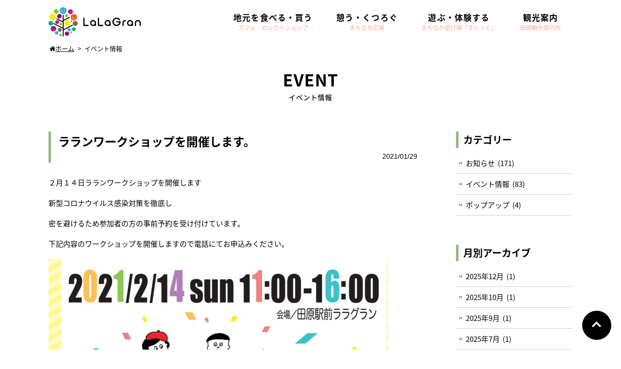

--- FILE ---
content_type: text/html; charset=UTF-8
request_url: https://www.lalagran.com/date/2021/01?cat=2
body_size: 7956
content:
<!DOCTYPE html>
<html lang="ja">
<head>
<meta charset="UTF-8">
<meta name="viewport" content="width=device-width, user-scalable=yes, maximum-scale=1.0, minimum-scale=1.0">
<title>1月 | 2021 | LaLaGran ララグラン | 渥美半島．田原市の魅力を体感</title>
<meta name="description" content="2021  1月 - 渥美半島．田原市の“味力”や“魅力”を体感できる空間。ゆったり、くつろぎを体感できる空間。親子など多くの人々が交わい、楽しさを体感できる空間。">
<link rel="alternate" type="application/rss+xml" title="LaLaGran ララグラン | 渥美半島．田原市の魅力を体感 RSS Feed" href="https://www.lalagran.com/feed" />
<style type="text/css" media="all">@import url(https://www.lalagran.com/wp/wp-content/themes/lalagrantmp/style.css?1719346051);</style>
<meta name='robots' content='max-image-preview:large' />
<link rel='dns-prefetch' href='//ajax.googleapis.com' />
<link rel='dns-prefetch' href='//s.w.org' />
<link rel='dns-prefetch' href='//v0.wordpress.com' />
<link rel="alternate" type="application/rss+xml" title="LaLaGran ララグラン | 渥美半島．田原市の魅力を体感 &raquo; イベント情報 カテゴリーのフィード" href="https://www.lalagran.com/c/event/feed" />
<script type="text/javascript">
window._wpemojiSettings = {"baseUrl":"https:\/\/s.w.org\/images\/core\/emoji\/13.1.0\/72x72\/","ext":".png","svgUrl":"https:\/\/s.w.org\/images\/core\/emoji\/13.1.0\/svg\/","svgExt":".svg","source":{"concatemoji":"https:\/\/www.lalagran.com\/wp\/wp-includes\/js\/wp-emoji-release.min.js?ver=5.9"}};
/*! This file is auto-generated */
!function(e,a,t){var n,r,o,i=a.createElement("canvas"),p=i.getContext&&i.getContext("2d");function s(e,t){var a=String.fromCharCode;p.clearRect(0,0,i.width,i.height),p.fillText(a.apply(this,e),0,0);e=i.toDataURL();return p.clearRect(0,0,i.width,i.height),p.fillText(a.apply(this,t),0,0),e===i.toDataURL()}function c(e){var t=a.createElement("script");t.src=e,t.defer=t.type="text/javascript",a.getElementsByTagName("head")[0].appendChild(t)}for(o=Array("flag","emoji"),t.supports={everything:!0,everythingExceptFlag:!0},r=0;r<o.length;r++)t.supports[o[r]]=function(e){if(!p||!p.fillText)return!1;switch(p.textBaseline="top",p.font="600 32px Arial",e){case"flag":return s([127987,65039,8205,9895,65039],[127987,65039,8203,9895,65039])?!1:!s([55356,56826,55356,56819],[55356,56826,8203,55356,56819])&&!s([55356,57332,56128,56423,56128,56418,56128,56421,56128,56430,56128,56423,56128,56447],[55356,57332,8203,56128,56423,8203,56128,56418,8203,56128,56421,8203,56128,56430,8203,56128,56423,8203,56128,56447]);case"emoji":return!s([10084,65039,8205,55357,56613],[10084,65039,8203,55357,56613])}return!1}(o[r]),t.supports.everything=t.supports.everything&&t.supports[o[r]],"flag"!==o[r]&&(t.supports.everythingExceptFlag=t.supports.everythingExceptFlag&&t.supports[o[r]]);t.supports.everythingExceptFlag=t.supports.everythingExceptFlag&&!t.supports.flag,t.DOMReady=!1,t.readyCallback=function(){t.DOMReady=!0},t.supports.everything||(n=function(){t.readyCallback()},a.addEventListener?(a.addEventListener("DOMContentLoaded",n,!1),e.addEventListener("load",n,!1)):(e.attachEvent("onload",n),a.attachEvent("onreadystatechange",function(){"complete"===a.readyState&&t.readyCallback()})),(n=t.source||{}).concatemoji?c(n.concatemoji):n.wpemoji&&n.twemoji&&(c(n.twemoji),c(n.wpemoji)))}(window,document,window._wpemojiSettings);
</script>
<style type="text/css">
img.wp-smiley,
img.emoji {
	display: inline !important;
	border: none !important;
	box-shadow: none !important;
	height: 1em !important;
	width: 1em !important;
	margin: 0 0.07em !important;
	vertical-align: -0.1em !important;
	background: none !important;
	padding: 0 !important;
}
</style>
	<link rel='stylesheet' id='wp-block-library-css'  href='https://www.lalagran.com/wp/wp-includes/css/dist/block-library/style.min.css?ver=5.9' type='text/css' media='all' />
<style id='wp-block-library-inline-css' type='text/css'>
.has-text-align-justify{text-align:justify;}
</style>
<link rel='stylesheet' id='mediaelement-css'  href='https://www.lalagran.com/wp/wp-includes/js/mediaelement/mediaelementplayer-legacy.min.css?ver=4.2.16' type='text/css' media='all' />
<link rel='stylesheet' id='wp-mediaelement-css'  href='https://www.lalagran.com/wp/wp-includes/js/mediaelement/wp-mediaelement.min.css?ver=5.9' type='text/css' media='all' />
<style id='global-styles-inline-css' type='text/css'>
body{--wp--preset--color--black: #000000;--wp--preset--color--cyan-bluish-gray: #abb8c3;--wp--preset--color--white: #ffffff;--wp--preset--color--pale-pink: #f78da7;--wp--preset--color--vivid-red: #cf2e2e;--wp--preset--color--luminous-vivid-orange: #ff6900;--wp--preset--color--luminous-vivid-amber: #fcb900;--wp--preset--color--light-green-cyan: #7bdcb5;--wp--preset--color--vivid-green-cyan: #00d084;--wp--preset--color--pale-cyan-blue: #8ed1fc;--wp--preset--color--vivid-cyan-blue: #0693e3;--wp--preset--color--vivid-purple: #9b51e0;--wp--preset--gradient--vivid-cyan-blue-to-vivid-purple: linear-gradient(135deg,rgba(6,147,227,1) 0%,rgb(155,81,224) 100%);--wp--preset--gradient--light-green-cyan-to-vivid-green-cyan: linear-gradient(135deg,rgb(122,220,180) 0%,rgb(0,208,130) 100%);--wp--preset--gradient--luminous-vivid-amber-to-luminous-vivid-orange: linear-gradient(135deg,rgba(252,185,0,1) 0%,rgba(255,105,0,1) 100%);--wp--preset--gradient--luminous-vivid-orange-to-vivid-red: linear-gradient(135deg,rgba(255,105,0,1) 0%,rgb(207,46,46) 100%);--wp--preset--gradient--very-light-gray-to-cyan-bluish-gray: linear-gradient(135deg,rgb(238,238,238) 0%,rgb(169,184,195) 100%);--wp--preset--gradient--cool-to-warm-spectrum: linear-gradient(135deg,rgb(74,234,220) 0%,rgb(151,120,209) 20%,rgb(207,42,186) 40%,rgb(238,44,130) 60%,rgb(251,105,98) 80%,rgb(254,248,76) 100%);--wp--preset--gradient--blush-light-purple: linear-gradient(135deg,rgb(255,206,236) 0%,rgb(152,150,240) 100%);--wp--preset--gradient--blush-bordeaux: linear-gradient(135deg,rgb(254,205,165) 0%,rgb(254,45,45) 50%,rgb(107,0,62) 100%);--wp--preset--gradient--luminous-dusk: linear-gradient(135deg,rgb(255,203,112) 0%,rgb(199,81,192) 50%,rgb(65,88,208) 100%);--wp--preset--gradient--pale-ocean: linear-gradient(135deg,rgb(255,245,203) 0%,rgb(182,227,212) 50%,rgb(51,167,181) 100%);--wp--preset--gradient--electric-grass: linear-gradient(135deg,rgb(202,248,128) 0%,rgb(113,206,126) 100%);--wp--preset--gradient--midnight: linear-gradient(135deg,rgb(2,3,129) 0%,rgb(40,116,252) 100%);--wp--preset--duotone--dark-grayscale: url('#wp-duotone-dark-grayscale');--wp--preset--duotone--grayscale: url('#wp-duotone-grayscale');--wp--preset--duotone--purple-yellow: url('#wp-duotone-purple-yellow');--wp--preset--duotone--blue-red: url('#wp-duotone-blue-red');--wp--preset--duotone--midnight: url('#wp-duotone-midnight');--wp--preset--duotone--magenta-yellow: url('#wp-duotone-magenta-yellow');--wp--preset--duotone--purple-green: url('#wp-duotone-purple-green');--wp--preset--duotone--blue-orange: url('#wp-duotone-blue-orange');--wp--preset--font-size--small: 13px;--wp--preset--font-size--medium: 20px;--wp--preset--font-size--large: 36px;--wp--preset--font-size--x-large: 42px;}.has-black-color{color: var(--wp--preset--color--black) !important;}.has-cyan-bluish-gray-color{color: var(--wp--preset--color--cyan-bluish-gray) !important;}.has-white-color{color: var(--wp--preset--color--white) !important;}.has-pale-pink-color{color: var(--wp--preset--color--pale-pink) !important;}.has-vivid-red-color{color: var(--wp--preset--color--vivid-red) !important;}.has-luminous-vivid-orange-color{color: var(--wp--preset--color--luminous-vivid-orange) !important;}.has-luminous-vivid-amber-color{color: var(--wp--preset--color--luminous-vivid-amber) !important;}.has-light-green-cyan-color{color: var(--wp--preset--color--light-green-cyan) !important;}.has-vivid-green-cyan-color{color: var(--wp--preset--color--vivid-green-cyan) !important;}.has-pale-cyan-blue-color{color: var(--wp--preset--color--pale-cyan-blue) !important;}.has-vivid-cyan-blue-color{color: var(--wp--preset--color--vivid-cyan-blue) !important;}.has-vivid-purple-color{color: var(--wp--preset--color--vivid-purple) !important;}.has-black-background-color{background-color: var(--wp--preset--color--black) !important;}.has-cyan-bluish-gray-background-color{background-color: var(--wp--preset--color--cyan-bluish-gray) !important;}.has-white-background-color{background-color: var(--wp--preset--color--white) !important;}.has-pale-pink-background-color{background-color: var(--wp--preset--color--pale-pink) !important;}.has-vivid-red-background-color{background-color: var(--wp--preset--color--vivid-red) !important;}.has-luminous-vivid-orange-background-color{background-color: var(--wp--preset--color--luminous-vivid-orange) !important;}.has-luminous-vivid-amber-background-color{background-color: var(--wp--preset--color--luminous-vivid-amber) !important;}.has-light-green-cyan-background-color{background-color: var(--wp--preset--color--light-green-cyan) !important;}.has-vivid-green-cyan-background-color{background-color: var(--wp--preset--color--vivid-green-cyan) !important;}.has-pale-cyan-blue-background-color{background-color: var(--wp--preset--color--pale-cyan-blue) !important;}.has-vivid-cyan-blue-background-color{background-color: var(--wp--preset--color--vivid-cyan-blue) !important;}.has-vivid-purple-background-color{background-color: var(--wp--preset--color--vivid-purple) !important;}.has-black-border-color{border-color: var(--wp--preset--color--black) !important;}.has-cyan-bluish-gray-border-color{border-color: var(--wp--preset--color--cyan-bluish-gray) !important;}.has-white-border-color{border-color: var(--wp--preset--color--white) !important;}.has-pale-pink-border-color{border-color: var(--wp--preset--color--pale-pink) !important;}.has-vivid-red-border-color{border-color: var(--wp--preset--color--vivid-red) !important;}.has-luminous-vivid-orange-border-color{border-color: var(--wp--preset--color--luminous-vivid-orange) !important;}.has-luminous-vivid-amber-border-color{border-color: var(--wp--preset--color--luminous-vivid-amber) !important;}.has-light-green-cyan-border-color{border-color: var(--wp--preset--color--light-green-cyan) !important;}.has-vivid-green-cyan-border-color{border-color: var(--wp--preset--color--vivid-green-cyan) !important;}.has-pale-cyan-blue-border-color{border-color: var(--wp--preset--color--pale-cyan-blue) !important;}.has-vivid-cyan-blue-border-color{border-color: var(--wp--preset--color--vivid-cyan-blue) !important;}.has-vivid-purple-border-color{border-color: var(--wp--preset--color--vivid-purple) !important;}.has-vivid-cyan-blue-to-vivid-purple-gradient-background{background: var(--wp--preset--gradient--vivid-cyan-blue-to-vivid-purple) !important;}.has-light-green-cyan-to-vivid-green-cyan-gradient-background{background: var(--wp--preset--gradient--light-green-cyan-to-vivid-green-cyan) !important;}.has-luminous-vivid-amber-to-luminous-vivid-orange-gradient-background{background: var(--wp--preset--gradient--luminous-vivid-amber-to-luminous-vivid-orange) !important;}.has-luminous-vivid-orange-to-vivid-red-gradient-background{background: var(--wp--preset--gradient--luminous-vivid-orange-to-vivid-red) !important;}.has-very-light-gray-to-cyan-bluish-gray-gradient-background{background: var(--wp--preset--gradient--very-light-gray-to-cyan-bluish-gray) !important;}.has-cool-to-warm-spectrum-gradient-background{background: var(--wp--preset--gradient--cool-to-warm-spectrum) !important;}.has-blush-light-purple-gradient-background{background: var(--wp--preset--gradient--blush-light-purple) !important;}.has-blush-bordeaux-gradient-background{background: var(--wp--preset--gradient--blush-bordeaux) !important;}.has-luminous-dusk-gradient-background{background: var(--wp--preset--gradient--luminous-dusk) !important;}.has-pale-ocean-gradient-background{background: var(--wp--preset--gradient--pale-ocean) !important;}.has-electric-grass-gradient-background{background: var(--wp--preset--gradient--electric-grass) !important;}.has-midnight-gradient-background{background: var(--wp--preset--gradient--midnight) !important;}.has-small-font-size{font-size: var(--wp--preset--font-size--small) !important;}.has-medium-font-size{font-size: var(--wp--preset--font-size--medium) !important;}.has-large-font-size{font-size: var(--wp--preset--font-size--large) !important;}.has-x-large-font-size{font-size: var(--wp--preset--font-size--x-large) !important;}
</style>
<link rel='stylesheet' id='contact-form-7-css'  href='https://www.lalagran.com/wp/wp-content/plugins/contact-form-7/includes/css/styles.css?ver=5.5.4' type='text/css' media='all' />
<link rel='stylesheet' id='fancybox-style-css'  href='https://www.lalagran.com/wp/wp-content/themes/lalagrantmp/css/jquery.fancybox.css?ver=5.9' type='text/css' media='all' />
<link rel='stylesheet' id='jetpack_css-css'  href='https://www.lalagran.com/wp/wp-content/plugins/jetpack/css/jetpack.css?ver=10.5.3' type='text/css' media='all' />
<script type='text/javascript' src='https://ajax.googleapis.com/ajax/libs/jquery/3.4.1/jquery.min.js?ver=3.4.1' id='jquery-js'></script>
<script type='text/javascript' src='https://www.lalagran.com/wp/wp-content/themes/lalagrantmp/js/jquery.fancybox.min.js?ver=3.5.7' id='fancybox-js'></script>
<script type='text/javascript' src='https://www.lalagran.com/wp/wp-content/themes/lalagrantmp/js/use-fancybox.js?ver=1.0' id='use-fancybox-js'></script>
<script type='text/javascript' src='https://www.lalagran.com/wp/wp-content/plugins/business-calendar/js/jquery-migrate-1.4.1.min.js?ver=5.9' id='bc-jquery-migrate-js'></script>
<link rel="https://api.w.org/" href="https://www.lalagran.com/wp-json/" /><link rel="alternate" type="application/json" href="https://www.lalagran.com/wp-json/wp/v2/categories/2" /><link rel="EditURI" type="application/rsd+xml" title="RSD" href="https://www.lalagran.com/wp/xmlrpc.php?rsd" />
<link rel="wlwmanifest" type="application/wlwmanifest+xml" href="https://www.lalagran.com/wp/wp-includes/wlwmanifest.xml" /> 
<meta name="generator" content="WordPress 5.9" />
<style type='text/css'>img#wpstats{display:none}</style>
	
<!-- Jetpack Open Graph Tags -->
<meta property="og:type" content="website" />
<meta property="og:title" content="イベント情報 &#8211; LaLaGran ララグラン | 渥美半島．田原市の魅力を体感" />
<meta property="og:url" content="https://www.lalagran.com/c/event" />
<meta property="og:description" content="EVENT" />
<meta property="og:site_name" content="LaLaGran ララグラン | 渥美半島．田原市の魅力を体感" />
<meta property="og:image" content="https://www.lalagran.com/wp/wp-content/uploads/cropped-favicon.png" />
<meta property="og:image:width" content="512" />
<meta property="og:image:height" content="512" />
<meta property="og:image:alt" content="" />
<meta property="og:locale" content="ja_JP" />

<!-- End Jetpack Open Graph Tags -->
<link rel="icon" href="https://www.lalagran.com/wp/wp-content/uploads/cropped-favicon-32x32.png" sizes="32x32" />
<link rel="icon" href="https://www.lalagran.com/wp/wp-content/uploads/cropped-favicon-192x192.png" sizes="192x192" />
<link rel="apple-touch-icon" href="https://www.lalagran.com/wp/wp-content/uploads/cropped-favicon-180x180.png" />
<meta name="msapplication-TileImage" content="https://www.lalagran.com/wp/wp-content/uploads/cropped-favicon-270x270.png" />
    
<!--[if lt IE 9]>
<script src="https://www.lalagran.com/wp/wp-content/themes/lalagrantmp/js/html5.js"></script>
<script src="https://www.lalagran.com/wp/wp-content/themes/lalagrantmp/js/css3-mediaqueries.js"></script>
<![endif]-->

<link href="https://www.lalagran.com/wp/wp-content/themes/lalagrantmp/css/font-awesome.min.css" rel="stylesheet">
<script type="text/javascript" src="https://www.lalagran.com/wp/wp-content/themes/lalagrantmp/js/script.js"></script>
<script type="text/javascript" src="https://www.lalagran.com/wp/wp-content/themes/lalagrantmp/js/jquery.sticky.js"></script>

<!-- Global site tag (gtag.js) - Google Analytics -->
<script async src="https://www.googletagmanager.com/gtag/js?id=UA-38088384-36"></script>
<script>
  window.dataLayer = window.dataLayer || [];
  function gtag(){dataLayer.push(arguments);}
  gtag('js', new Date());

  gtag('config', 'UA-38088384-36');
</script>

</head>

<body>
<div id="container">
<header id="header" class="fixed" role="banner">
	<div class="inner">
		<h1><a href="https://www.lalagran.com/" title="LaLaGran ララグラン | 渥美半島．田原市の魅力を体感" rel="home"><img src="https://www.lalagran.com/wp/wp-content/themes/lalagrantmp/images/sitetitle.png" alt="LaLaGran ララグラン | 渥美半島．田原市の魅力を体感" width="200" height="60"></a></h1>

		<nav id="mainNav">
		<a class="menu" id="menu"><span>MENU</span></a>
		<div class="panel">   
    	<ul><li id="menu-item-34" class="menu-item menu-item-type-post_type menu-item-object-page"><a href="https://www.lalagran.com/shoku"><strong>地元を食べる・買う</strong><span>カフェ・セレクトショップ</span></a></li>
<li id="menu-item-36" class="menu-item menu-item-type-post_type menu-item-object-page"><a href="https://www.lalagran.com/hiroba"><strong>憩う・くつろぐ</strong><span>まちなか広場</span></a></li>
<li id="menu-item-906" class="menu-item menu-item-type-custom menu-item-object-custom"><a target="_blank" href="http://www.city.tahara.aichi.jp/kosodate/shussanikuji/1001098/1006329/index.html"><strong>遊ぶ・体験する</strong><span>まちなか遊び場「すくっと」</span></a></li>
<li id="menu-item-37" class="menu-item menu-item-type-post_type menu-item-object-page"><a href="https://www.lalagran.com/kankou"><strong>観光案内</strong><span>田原観光案内所</span></a></li>
</ul>    
    	</div>
		</nav>

	</div>
</header>


<div class="breadcrumb">
	<div class="inner">
	<div id="breadcrumb" class="breadcrumb-section"><ul class="crumb-lists" itemprop="breadcrumb"><li class="crumb-home" itemscope="itemscope" itemtype="http://data-vocabulary.org/Breadcrumb"><a href="https://www.lalagran.com" itemprop="url"><span  itemprop="title"><i class="fa fa-home"></i>ホーム</span></a></li><li>&nbsp;&gt;&nbsp;</li><li class="current-crumb" itemscope="itemscope" itemtype="http://data-vocabulary.org/Breadcrumb"><a href="https://www.lalagran.com/c/event" itemprop="url"><span itemprop="title"><strong>イベント情報</strong></span></a></li></ul></div>	</div>
</div>

<div id="wrapper" class="clearfix">

	<div class="titlebox">
		<h2 class="page-title">EVENT<span>イベント情報</span></h2>
	</div>

<div id="content">
<section>

	 	

    <article>
		
		<header class="titlebar event-l">
        <h1 class="post-title"><a href="https://www.lalagran.com/news/1124">ラランワークショップを開催します。</a></h1>
        <div class="meta">
        <date>2021/01/29</date>
        </div>
        </header>
        
        <div class="post clearfix">
        <p>２月１４日ラランワークショップを開催します</p>
<p>新型コロナウイルス感染対策を徹底し</p>
<p>密を避けるため参加者の方の事前予約を受け付けています。</p>
<p>下記内容のワークショップを開催しますので電話にてお申込みください。</p>
<p><a href="https://www.lalagran.com/wp/wp-content/uploads/21-scaled.jpg"><img class="alignleft size-large wp-image-1128" src="https://www.lalagran.com/wp/wp-content/uploads/21-700x468.jpg" alt="" width="700" height="468" srcset="https://www.lalagran.com/wp/wp-content/uploads/21-700x468.jpg 700w, https://www.lalagran.com/wp/wp-content/uploads/21-300x200.jpg 300w, https://www.lalagran.com/wp/wp-content/uploads/21-768x513.jpg 768w, https://www.lalagran.com/wp/wp-content/uploads/21-1536x1027.jpg 1536w, https://www.lalagran.com/wp/wp-content/uploads/21-2048x1369.jpg 2048w" sizes="(max-width: 700px) 100vw, 700px" /></a></p>
<p><a href="https://www.lalagran.com/wp/wp-content/uploads/170ecce909f4033b30efaf6c60150347-scaled.jpg"><img loading="lazy" class="alignleft size-large wp-image-1127" src="https://www.lalagran.com/wp/wp-content/uploads/170ecce909f4033b30efaf6c60150347-700x557.jpg" alt="" width="700" height="557" srcset="https://www.lalagran.com/wp/wp-content/uploads/170ecce909f4033b30efaf6c60150347-700x557.jpg 700w, https://www.lalagran.com/wp/wp-content/uploads/170ecce909f4033b30efaf6c60150347-300x239.jpg 300w, https://www.lalagran.com/wp/wp-content/uploads/170ecce909f4033b30efaf6c60150347-768x611.jpg 768w, https://www.lalagran.com/wp/wp-content/uploads/170ecce909f4033b30efaf6c60150347-1536x1222.jpg 1536w, https://www.lalagran.com/wp/wp-content/uploads/170ecce909f4033b30efaf6c60150347-2048x1629.jpg 2048w" sizes="(max-width: 700px) 100vw, 700px" /></a></p>
<p>&nbsp;</p>
<p>&nbsp;</p>
        </div>
 
	</article>

	
</section>

<div class="pagenavi">
</div>

</div><!-- / #content -->

<div id="sidebar">

	<section class="side-menu">
    <h2 class="side_title event-l">カテゴリー</h2>
	<ul>
    		<li class="cat-item cat-item-1"><a href="https://www.lalagran.com/c/news" title="NEWS">お知らせ</a> (171)
</li>
	<li class="cat-item cat-item-2 current-cat"><a aria-current="page" href="https://www.lalagran.com/c/event" title="EVENT">イベント情報</a> (83)
</li>
	<li class="cat-item cat-item-8"><a href="https://www.lalagran.com/c/popup" title="POP-UP">ポップアップ</a> (4)
</li>
    </ul>
    </section>
	
	<section class="side-menu">
    <h2 class="side_title event-l">月別アーカイブ</h2>
	<ul>
    		<li><a href='https://www.lalagran.com/date/2025/12?cat=2'>2025年12月</a>&nbsp;(1)</li>
	<li><a href='https://www.lalagran.com/date/2025/10?cat=2'>2025年10月</a>&nbsp;(1)</li>
	<li><a href='https://www.lalagran.com/date/2025/09?cat=2'>2025年9月</a>&nbsp;(1)</li>
	<li><a href='https://www.lalagran.com/date/2025/07?cat=2'>2025年7月</a>&nbsp;(1)</li>
	<li><a href='https://www.lalagran.com/date/2024/11?cat=2'>2024年11月</a>&nbsp;(2)</li>
	<li><a href='https://www.lalagran.com/date/2024/10?cat=2'>2024年10月</a>&nbsp;(2)</li>
	<li><a href='https://www.lalagran.com/date/2024/09?cat=2'>2024年9月</a>&nbsp;(1)</li>
	<li><a href='https://www.lalagran.com/date/2024/08?cat=2'>2024年8月</a>&nbsp;(2)</li>
	<li><a href='https://www.lalagran.com/date/2024/07?cat=2'>2024年7月</a>&nbsp;(2)</li>
	<li><a href='https://www.lalagran.com/date/2024/06?cat=2'>2024年6月</a>&nbsp;(2)</li>
	<li><a href='https://www.lalagran.com/date/2023/10?cat=2'>2023年10月</a>&nbsp;(1)</li>
	<li><a href='https://www.lalagran.com/date/2023/08?cat=2'>2023年8月</a>&nbsp;(2)</li>
	<li><a href='https://www.lalagran.com/date/2023/06?cat=2'>2023年6月</a>&nbsp;(2)</li>
	<li><a href='https://www.lalagran.com/date/2023/02?cat=2'>2023年2月</a>&nbsp;(1)</li>
	<li><a href='https://www.lalagran.com/date/2023/01?cat=2'>2023年1月</a>&nbsp;(2)</li>
	<li><a href='https://www.lalagran.com/date/2022/12?cat=2'>2022年12月</a>&nbsp;(1)</li>
	<li><a href='https://www.lalagran.com/date/2022/11?cat=2'>2022年11月</a>&nbsp;(3)</li>
	<li><a href='https://www.lalagran.com/date/2022/10?cat=2'>2022年10月</a>&nbsp;(1)</li>
	<li><a href='https://www.lalagran.com/date/2022/09?cat=2'>2022年9月</a>&nbsp;(2)</li>
	<li><a href='https://www.lalagran.com/date/2022/08?cat=2'>2022年8月</a>&nbsp;(2)</li>
	<li><a href='https://www.lalagran.com/date/2022/07?cat=2'>2022年7月</a>&nbsp;(2)</li>
	<li><a href='https://www.lalagran.com/date/2022/06?cat=2'>2022年6月</a>&nbsp;(5)</li>
	<li><a href='https://www.lalagran.com/date/2022/05?cat=2'>2022年5月</a>&nbsp;(2)</li>
	<li><a href='https://www.lalagran.com/date/2022/04?cat=2'>2022年4月</a>&nbsp;(2)</li>
	<li><a href='https://www.lalagran.com/date/2022/03?cat=2'>2022年3月</a>&nbsp;(2)</li>
	<li><a href='https://www.lalagran.com/date/2021/11?cat=2'>2021年11月</a>&nbsp;(1)</li>
	<li><a href='https://www.lalagran.com/date/2021/10?cat=2'>2021年10月</a>&nbsp;(1)</li>
	<li><a href='https://www.lalagran.com/date/2021/08?cat=2'>2021年8月</a>&nbsp;(1)</li>
	<li><a href='https://www.lalagran.com/date/2021/07?cat=2'>2021年7月</a>&nbsp;(1)</li>
	<li><a href='https://www.lalagran.com/date/2021/06?cat=2'>2021年6月</a>&nbsp;(1)</li>
	<li><a href='https://www.lalagran.com/date/2021/05?cat=2'>2021年5月</a>&nbsp;(2)</li>
	<li><a href='https://www.lalagran.com/date/2021/04?cat=2'>2021年4月</a>&nbsp;(1)</li>
	<li><a href='https://www.lalagran.com/date/2021/03?cat=2'>2021年3月</a>&nbsp;(1)</li>
	<li><a href='https://www.lalagran.com/date/2021/01?cat=2' aria-current="page">2021年1月</a>&nbsp;(1)</li>
	<li><a href='https://www.lalagran.com/date/2020/05?cat=2'>2020年5月</a>&nbsp;(2)</li>
	<li><a href='https://www.lalagran.com/date/2020/03?cat=2'>2020年3月</a>&nbsp;(1)</li>
	<li><a href='https://www.lalagran.com/date/2019/12?cat=2'>2019年12月</a>&nbsp;(1)</li>
	<li><a href='https://www.lalagran.com/date/2019/11?cat=2'>2019年11月</a>&nbsp;(1)</li>
	<li><a href='https://www.lalagran.com/date/2019/09?cat=2'>2019年9月</a>&nbsp;(2)</li>
	<li><a href='https://www.lalagran.com/date/2019/08?cat=2'>2019年8月</a>&nbsp;(1)</li>
	<li><a href='https://www.lalagran.com/date/2019/07?cat=2'>2019年7月</a>&nbsp;(3)</li>
	<li><a href='https://www.lalagran.com/date/2019/05?cat=2'>2019年5月</a>&nbsp;(1)</li>
	<li><a href='https://www.lalagran.com/date/2019/04?cat=2'>2019年4月</a>&nbsp;(1)</li>
	<li><a href='https://www.lalagran.com/date/2019/02?cat=2'>2019年2月</a>&nbsp;(1)</li>
	<li><a href='https://www.lalagran.com/date/2018/12?cat=2'>2018年12月</a>&nbsp;(2)</li>
	<li><a href='https://www.lalagran.com/date/2018/10?cat=2'>2018年10月</a>&nbsp;(3)</li>
	<li><a href='https://www.lalagran.com/date/2018/09?cat=2'>2018年9月</a>&nbsp;(5)</li>
	<li><a href='https://www.lalagran.com/date/2018/08?cat=2'>2018年8月</a>&nbsp;(1)</li>
	<li><a href='https://www.lalagran.com/date/2018/07?cat=2'>2018年7月</a>&nbsp;(1)</li>
	<li><a href='https://www.lalagran.com/date/2018/06?cat=2'>2018年6月</a>&nbsp;(1)</li>
	<li><a href='https://www.lalagran.com/date/2018/05?cat=2'>2018年5月</a>&nbsp;(1)</li>
    </ul>
    </section>

</div><!-- /#sidebar --></div><!-- / #wrapper -->
<section class="sec">
	<div class="inner">
		<div class="contactbox">
			<div class="contactin">
				<h2 class="title1">CONTACT<span>お問い合わせ</span></h2>
				<ul class="contact">
					<li>
						<h3 class="tel-title">●噴水、芝生広場利用に関するお問い合わせ（街づくり推進課）</h3>
						<p class="tel"><span class="font20">Tel.</span><span>0531-23-3535</span><span class="etime">受付時間／9:00〜17:00</span></p>
						<h3 class="tel-title">●田原市親子交流館すくっとに関するお問い合わせ</h3>
						<p class="tel"><span class="font20">Tel.</span><span>0531-23-1510</span><span class="etime_sukutto">受付時間／8:30〜21:00<br>
						（水曜休）</span></p>
						<h3 class="tel-title">●店舗の営業に関するお問い合わせ</h3>
						<p class="tel"><span class="font20">Tel.</span><span>0531-24-2345</span><span class="etime">受付時間／9:00〜18:00</span></p>
					</li>
					<li>
						<a href="https://www.lalagran.com/contact" class="contactbtn">ホームページからのお問い合わせはこちら</a>
					</li>
				</ul>
				<h3 class="contact-title">各店舗へのお問い合わせ</h3>
				<div class="clearfix">
					<ul class="contact_shisetsu4">
						<li>
							<h4 class="shisetsu_name">
							<span class="shisetsu_subname">パスタとワッフル</span>
							WASHAGANCHI 田原店
							</h4>
							<span class="shisetsu_tel">Tel.0531-27-8850</span>
							<span class="shisetsu_etime">11:00～21:30（水曜休）</span>
						</li>
						<li>
							<h4 class="shisetsu_name">
							<span class="shisetsu_subname">ガス屋のカフェ</span>
							Matsui Sangyou's
							</h4>
							<span class="shisetsu_tel">7月OPEN</span>
							<span class="shisetsu_etime">6:30～18:00（水木定休）</span>
						</li>
						<li class="noborder">
							<h4 class="shisetsu_name">
							<span class="shisetsu_subname">セレクトショップ</span>
							RUGRAT</h4>
							<span class="shisetsu_tel">Tel.0531-24-2055</span>
							<span class="shisetsu_etime">10:00〜18:00（火水定休）</span>
						</li>
						<li>
							<h4 class="shisetsu_name">
							<span class="shisetsu_subname">渥美半島</span>
							観光ビューロー
							</h4>
							<span class="shisetsu_tel">Tel.0531-23-3516</span>
							<span class="shisetsu_etime">8:30〜17:00（土日祝休）</span>
						</li>
					</ul>
				</div>

			</div>
		</div>
	</div>
</section><footer id="footer">
	<div class="inner">
		<div class="fmenu">
		<ul><li id="menu-item-42" class="menu-item menu-item-type-custom menu-item-object-custom menu-item-home menu-item-42"><a href="https://www.lalagran.com">HOME</a></li>
<li id="menu-item-38" class="menu-item menu-item-type-post_type menu-item-object-page menu-item-38"><a href="https://www.lalagran.com/shoku">地元を食べる・買う</a></li>
<li id="menu-item-40" class="menu-item menu-item-type-post_type menu-item-object-page menu-item-40"><a href="https://www.lalagran.com/hiroba">憩う・くつろぐ</a></li>
<li id="menu-item-907" class="menu-item menu-item-type-custom menu-item-object-custom menu-item-907"><a target="_blank" rel="noopener" href="http://www.city.tahara.aichi.jp/kosodate/shussanikuji/1001098/1006329/index.html">遊ぶ・体験する</a></li>
<li id="menu-item-41" class="menu-item menu-item-type-post_type menu-item-object-page menu-item-41"><a href="https://www.lalagran.com/kankou">観光案内</a></li>
</ul>		</div>

		<address>
    	<h3><img src="https://www.lalagran.com/wp/wp-content/themes/lalagrantmp/images/foot-logo.png" width="160" height="160" alt="ララグラン"/></h3>
    	<p>〒441-3421　愛知県田原市田原町西大浜13-1</p>
    	<ul>
        	<li><a href="https://www.lalagran.com/privacypolicy">プライバシーポリシー</a></li>
        	<li><a href="https://www.lalagran.com/sitemap">サイトマップ</a></li>
		</ul>
		</address>

	<p id="copyright">Copyright &copy; 2026 LaLaGran All rights Reserved.</p>
	</div>
</footer><!-- / #footer -->
</div><!-- / #container -->

<div id="go-top" style="display: block;"><a title="Back to Top" href="#">Go To Top</a></div>

<!--
-->

<!--
<div id="google_translate_element"></div><script type="text/javascript">
function googleTranslateElementInit() {
  new google.translate.TranslateElement({pageLanguage: 'ja', includedLanguages: 'en,ko,zh-CN,zh-TW', layout: google.translate.TranslateElement.InlineLayout.SIMPLE}, 'google_translate_element');
}
</script><script type="text/javascript" src="//translate.google.com/translate_a/element.js?cb=googleTranslateElementInit"></script>
-->

<script type='text/javascript' src='https://www.lalagran.com/wp/wp-includes/js/dist/vendor/regenerator-runtime.min.js?ver=0.13.9' id='regenerator-runtime-js'></script>
<script type='text/javascript' src='https://www.lalagran.com/wp/wp-includes/js/dist/vendor/wp-polyfill.min.js?ver=3.15.0' id='wp-polyfill-js'></script>
<script type='text/javascript' id='contact-form-7-js-extra'>
/* <![CDATA[ */
var wpcf7 = {"api":{"root":"https:\/\/www.lalagran.com\/wp-json\/","namespace":"contact-form-7\/v1"}};
/* ]]> */
</script>
<script type='text/javascript' src='https://www.lalagran.com/wp/wp-content/plugins/contact-form-7/includes/js/index.js?ver=5.5.4' id='contact-form-7-js'></script>
<script type='text/javascript' src='https://www.lalagran.com/wp/wp-content/plugins/business-calendar/js/jquery.tooltip.js?ver=5.9' id='tooltip-js'></script>
<script src='https://stats.wp.com/e-202603.js' defer></script>
<script>
	_stq = window._stq || [];
	_stq.push([ 'view', {v:'ext',j:'1:10.5.3',blog:'147174627',post:'0',tz:'9',srv:'www.lalagran.com'} ]);
	_stq.push([ 'clickTrackerInit', '147174627', '0' ]);
</script>
</body>
</html>

--- FILE ---
content_type: text/css
request_url: https://www.lalagran.com/wp/wp-content/themes/lalagrantmp/style.css?1719346051
body_size: 12234
content:
@charset "utf-8";
/*
Theme Name: ララグラン
Theme URI: https://www.lalagran.com
*/

@import url(https://fonts.googleapis.com/earlyaccess/notosansjapanese.css);

/* CSSリセット
-------------------------------------------------------------- */
html, body, div, span, applet, object, iframe, h1, h2, h3, h4, h5, h6, p, blockquote, pre, a, abbr, acronym, address, big, cite, code, del, dfn, em, font, ins, kbd, q, s, samp, small, strike, strong, sub, sup, tt, var, dl, dt, dd, ol, ul, li, fieldset, form, label, legend, table, caption, tbody, tfoot, thead, tr, th, td {border: 0;font-family: inherit;font-size: 100%;font-style: inherit;font-weight: inherit;margin: 0;outline: 0;padding: 0;vertical-align: baseline;}
:focus {outline: 0;}

ol, ul {list-style: none;}
table {border-collapse: separate;border-spacing: 0;}
caption {font-weight: normal;text-align: left;}
th, td {font-weight: normal;}
blockquote:before, blockquote:after,q:before, q:after {content: "";}
blockquote, q {quotes: "" "";}
a img {border: 0;}
article, aside, details, figcaption, figure, footer, header, hgroup, menu, nav, section {display: block;}

body{
font:94%/1.5 "Noto Sans Japanese","ヒラギノ角ゴ Pro W3","Hiragino Kaku Gothic Pro","ＭＳ Ｐゴシック","Lucida Sans Unicode", "Lucida Grande", Arial, sans-serif;
color:#000000;
background: #FFFFFF;
-webkit-text-size-adjust: 100%;
}


/* リンク設定
------------------------------------------------------------*/
a, a:visited {
	margin:0;
	padding:0;
	text-decoration:none;
	outline:0;
	vertical-align:baseline;
	background:transparent;
	font-size:100%;
	color: #000000;
	-webkit-transition: 0.3s;
	-moz-transition: 0.3s;
	-o-transition: 0.3s;
	transition: 0.3s;
}

a:hover, a:active {
	outline: none;
	color: #fba99e;
	text-decoration: none;
}

a img{
	opacity:1;
	filter: alpha(opacity=100);
	-ms-filter: "alpha(opacity=100)";
	cursor:pointer;
	-webkit-transition: 0.3s;
	-moz-transition: 0.3s;
	-o-transition: 0.3s;
	transition: 0.3s;
}

a:hover img{
	opacity:0.8;
	filter: alpha(opacity=80);
	-ms-filter: "alpha(opacity=80)";
	cursor:pointer;
}
a:hover img.hoverImg {
	opacity:1;
	filter: alpha(opacity=100);
	-ms-filter: "alpha(opacity=100)";
	cursor:pointer;
}

a.anchor {
	display: block;
    margin-top: -100px;
    padding-top: 100px;
}

/**** Clearfix ****/
nav#mainNav:before,nav#mainNav:after{content: ""; display: table;}
nav#mainNav:after{clear: both;}
nav#mainNav{zoom: 1;}

.clearfix:before,
.clearfix:after {
    content: " ";
    display: table;
}
.clearfix:after {
    clear: both;
}
.clearfix {
    *zoom: 1;
}
.clear {clear: both; line-height: 0}


/* フォーム
------------------------------------------------------------*/
input[type="text"], input[type="email"], textarea{
vertical-align:middle;
max-width:90%;
line-height:24px;
height:24px;
padding:1px 5px;
border:1px solid #d4d4d7;
border-radius:3px;
-webkit-border-radius:3px;
-moz-border-radius:3px;
font-size:15px;
color:#444444;
background:#fcfcfc;
}

textarea{
width:90%;
height:auto;
line-height:1.5;
}

select {width: 180px; font-size: 15px; border: 1px solid #ddd; color:#444444;}

input[type="submit"],input[type="reset"],input[type="button"]{
padding:12px 16px;
background: #4f4d4d;
background: -moz-linear-gradient(top, #4f4d4d 0%, #2e2c2c 100%);
background: -webkit-gradient(linear, left top, left bottom, color-stop(0%,#4f4d4d), color-stop(100%,#2e2c2c));
background: -webkit-linear-gradient(top, #4f4d4d 0%,#2e2c2c 100%);
background: -o-linear-gradient(top, #4f4d4d 0%,#2e2c2c 100%);
background: -ms-linear-gradient(top, #4f4d4d 0%,#2e2c2c 100%);
background: linear-gradient(to bottom, #4f4d4d 0%,#2e2c2c 100%);
filter: progid:DXImageTransform.Microsoft.gradient( startColorstr='#4f4d4d', endColorstr='#2e2c2c',GradientType=0 );
border:0;
border-radius:3px;
-webkit-border-radius:3px;
-moz-border-radius:3px;
line-height:1.5;
font-size:16px;
color:#fff;
}

input[type="submit"]:hover,input[type="reset"]:hover,input[type="button"]:hover{
background: #4f4d4d;
background: -moz-linear-gradient(top, #2e2c2c 0%, #4f4d4d 100%);
background: -webkit-gradient(linear, left top, left bottom, color-stop(0%,#2e2c2c), color-stop(100%,#4f4d4d));
background: -webkit-linear-gradient(top, #2e2c2c 0%,#4f4d4d 100%);
background: -o-linear-gradient(top, #2e2c2c 0%,#4f4d4d 100%);
background: -ms-linear-gradient(top, #2e2c2c 0%,#4f4d4d 100%);
background: linear-gradient(to bottom, #2e2c2c 0%,#4f4d4d 100%);
filter: progid:DXImageTransform.Microsoft.gradient( startColorstr='#2e2c2c', endColorstr='#4f4d4d',GradientType=0 );
}

input[type="submit"]:disabled,input[type="reset"]:disabled,input[type="button"]:disabled{
padding:12px 16px;
background: #999999;
border:0;
border-radius:3px;
-webkit-border-radius:3px;
-moz-border-radius:3px;
line-height:1.5;
font-size:16px;
color:#fff;
}

input[type="file"] {font-size: 15px;}

*:first-child+html input[type="submit"]{padding:3px;}


/* レイアウト
------------------------------------------------------------*/
#container {
	width: 100%;
	text-align: center;
	overflow:hidden;
}

#wrapper,.inner {
	position: relative;
	margin:0 auto;
	width: 1080px;
}

#wrapper {
	text-align: left;
	padding: 0;
}

#header {
	width:100%;
	height:90px;
	background:rgba(255, 255, 255, .95);
	position: relative;
}

#content{
	float:left;
	width:760px;
	padding:0 0 50px;
}

#sidebar{
	float:right;
	width:240px;
	padding:0 0 50px;
}

#footer{
	clear:both;
	margin:0;
	padding:0;
}


/* フォント設定
------------------------------------------------------------*/
.noto {font-family: 'Noto Sans Japanese', serif;}
.fw100 {font-weight:100;}
.fw200 {font-weight:200;}
.fw300 {font-weight:300;}
.fw400 {font-weight:400;}
.fw500 {font-weight:500;}
.fw600 {font-weight:600;}
.fw700 {font-weight:700;}
.fw800 {font-weight:800;}
.fw900 {font-weight:900;}


/* 文字装飾
------------------------------------------------------------*/
.space5 { height:5px;}
.space10 { height:10px;}
.space15 { height:15px;}
.space20 { height:20px;}
.space30 { height:30px;}
.space40 { height:40px;}
.space50 { height:50px;}

/* フォントサイズ */
.font10	{font-size: 10px;}
.font11	{font-size: 11px;}
.font12	{font-size: 12px;}
.font13	{font-size: 13px;}
.font14	{font-size: 14px;}
.font15	{font-size: 15px;}
.font16	{font-size: 16px;}
.font17	{font-size: 17px;}
.font18	{font-size: 18px;}
.font19	{font-size: 19px;}
.font20	{font-size: 20px;}
.font22	{font-size: 22px;}
.font24	{font-size: 24px;}
.font25	{font-size: 25px;}
.font30	{font-size: 30px;}


/* ヘッダー
*****************************************************/
.fixed {z-index: 1000;}

/* タイトルまわり
----------------------------------*/
#header h1 {
	float: left;
	font-size:160%;
	font-weight:bold;
	margin: 0;
	padding:15px 0 0;
	text-align: center;
	line-height:0;
}


/* トップページ
*****************************************************/
/* スライド
----------------------------------*/
#slide {
	width:100%;
	height:800px;
	line-height:0;
	text-align:center;
	position: relative;
	margin:0 auto;
}
#slide_txt {
	position: absolute;
	width: 750px;
	height: auto;
	top: 50%;
	left: 50%;
	-webkit-transform: translate(-50%,-50%);
	-moz-transform: translate(-50%,-50%);
	-ms-transform: translate(-50%,-50%);
	-o-transform: translate(-50%,-50%);
	transform: translate(-50%,-50%);
}
#slide_txt img {
	width: 100%;
	height: auto;
}


/* トップページ要素
----------------------------------*/
section.sec {
	position:relative;
	text-align: center;
	margin:0 auto;
	padding: 50px 0 60px;
}
section.sec2 {
	position:relative;
	text-align: center;
	margin:0 auto;
	padding: 0;
}
section.sec-sns {
	position:relative;
	text-align: center;
	margin:0 auto;
	padding: 60px 0 0;
}
.bgcolor1 {background-color: #f2f2f2;}
.bgcolor2 {background-color: #a5d3d6;}
.bgcolor3 {background-color: #f5f4ef;}

h2.title1 {
	font-size:34px;
	color:#000000;
	font-weight:700;
	line-height:1.5;
	text-align: center;
	letter-spacing:0.03em;
	padding: 0;
	margin:0 auto 30px;
}
h2.title1 span {
	display: block;
	font-size:14px;
	font-weight:500;
}
h2.title1 img {vertical-align: bottom;}

h3.top-title {
	font-size:30px;
	color:#000000;
	font-weight:600;
	line-height:1.5;
	text-align: center;
	padding: 0;
	margin:0 auto 30px;
}

p.midashi {
	font-size:16px;
	text-align: center;
	line-height: 1.6;
	margin: 0 auto;
	padding: 0;
}

/* リンクボタン設定 */
a.linkbtn {
	display: block;
	width: 190px;
	height: 50px;
	font-size: 16px;
	font-weight: 500;
	text-align: center;
	text-decoration: none;
	line-height: 49px;
	color: #ffffff;
	margin: 50px auto 0;
	padding: 0 10px 0 0;
	background: #000000 url(images/arrow-right1.png) 88% 50% no-repeat;
	border-radius: 30px;
	-webkit-border-radius: 30px;
	-moz-border-radius: 30px;
}
a:hover.linkbtn {
	background-color: #fba99e;
}

a.linkbtn2 {
	display: block;
	width: 220px;
	height: 50px;
	font-size: 16px;
	font-weight: 500;
	text-align: center;
	text-decoration: none;
	line-height: 49px;
	color: #ffffff;
	margin: 40px auto 0;
	padding: 0;
	background: #000000 url(images/arrow-right1.png) 90% 50% no-repeat;
	border-radius: 30px;
	-webkit-border-radius: 30px;
	-moz-border-radius: 30px;
}
a:hover.linkbtn2 {
	background-color: #fba99e;
}

a.linkbtn3 {
	display: inline-block;
	width: 190px;
	height: 50px;
	font-size: 16px;
	font-weight: 500;
	text-align: center;
	text-decoration: none;
	line-height: 49px;
	color: #ffffff;
	margin: 40px 10px 0;
	padding: 0 10px 0 0;
	background: #000000 url(images/arrow-right1.png) 90% 50% no-repeat;
	border-radius: 30px;
	-webkit-border-radius: 30px;
	-moz-border-radius: 30px;
}
a:hover.linkbtn3 {
	background-color: #fba99e;
}


/* お知らせ
----------------------------------*/
.newsWrap {
	width: 100%;
	margin: 0 auto 20px;
	padding:0;
}
.newsWrap ul.news li {
	position:relative;
	float:left;
	width: 200px;
	height: auto;
	margin:0 35px;
	padding:0;
}

.newsWrap ul.news li .photo {
	width: 100%;
	height:200px;
	line-height:0;
	overflow:hidden;
	border-radius:100%;
	-webkit-border-radius:100%;
	-moz-border-radius:100%;
}
.newsWrap ul.news li .photo img {
	width: 100%;
	height:auto;
}
.newsWrap ul.news li .photo img:hover {
    -webkit-transform: scale(1.1);
    -moz-transform: scale(1.1);
    -o-transform: scale(1.1);
    -ms-transform: scale(1.1);
    transform: scale(1.1);
}

.newsWrap li h3 {
	font-size: 16px;
	font-weight: 600;
	line-height: 1.4;
	text-align: left;
	margin: 12px 0;
	padding: 0 3px 10px;
	border-bottom: #fba99e 4px solid;
}

.newsWrap li span.news-date,.newsWrap li span.news-cat {
	display: block;
	font-size:14px;
	margin: 0;
	padding: 2px 0;
}


/* 目的別
----------------------------------*/
ul.purpose {
	width: 100%;
	display: table;
	margin: 0 auto;
	padding: 0;
}
ul.purpose a {
	width: 33.3%;
	display: table-cell;
	padding: 0;
}
ul.purpose li {
	padding: 60px 35px;
}
ul.purpose li h3 {
	font-size: 26px;
	font-weight: 600;
	color: #ffffff;
	margin: 0 0 20px;
}
ul.purpose li h3 span {
	font-size: 14px;
	display: block;
}
ul.purpose li h4 {
	font-size: 20px;
	font-weight: 600;
	color: #ffffff;
	margin: 0 0 30px;
}
ul.purpose li p {
	margin: 20px 0 0;
	text-align: left;
	color: #000000;
}

ul.purpose li img {
	border-radius:100%;
	-webkit-border-radius:100%;
	-moz-border-radius:100%;
}

ul.purpose li .linkbtn {
	display: block;
	height: 50px;
	font-size: 16px;
	font-weight: 500;
	text-align: center;
	text-decoration: none;
	line-height: 49px;
	color: #ffffff;
	margin: 50px auto 0;
	padding: 0 10px 0 0;
	background: url(images/arrow-right1.png) 88% 50% no-repeat;
	border-radius: 30px;
	-webkit-border-radius: 30px;
	-moz-border-radius: 30px;
}
ul.purpose li .btn1 {background-color: #fba99e;}
ul.purpose li .btn2 {background-color: #f0bc48;}
ul.purpose li .btn3 {background-color: #8cbb7b;}

ul.purpose a:hover li.shoku {
	background-color: #fba99e;
	-webkit-transition: background .3s ease-in;
	transition: background .3s ease-in;
}
ul.purpose a:hover li.asobu {
	background-color: #f0bc48;
	-webkit-transition: background .3s ease-in;
	transition: background .3s ease-in;
}
ul.purpose a:hover li.ikou {
	background-color: #8cbb7b;
	-webkit-transition: background .3s ease-in;
	transition: background .3s ease-in;
}

ul.purpose a:hover li .btn1 {
	color: #fba99e;
	background: #ffffff url(images/arrow-right1-pink.png) 88% 50% no-repeat;
	-webkit-transition: background .3s ease-in;
	transition: background .3s ease-in;
}
ul.purpose a:hover li .btn2 {
	color: #f0bc48;
	background: #ffffff url(images/arrow-right1-ora.png) 88% 50% no-repeat;
	-webkit-transition: background .3s ease-in;
	transition: background .3s ease-in;
}
ul.purpose a:hover li .btn3 {
	color: #8cbb7b;
	background: #ffffff url(images/arrow-right1-gre.png) 88% 50% no-repeat;
	-webkit-transition: background .3s ease-in;
	transition: background .3s ease-in;
}


/* イベントカレンダー
------------------------------------------------------------*/
.business-calendar {
	background: #CACACA;
	border-right:0;
	border-bottom:0;
	border-collapse:separate;
	color: #000000;
	border-spacing:0;
	border-top: 1px solid #CACACA !important;
	border-left: 1px solid #CACACA !important;
	font-size: 16px;
	margin: 0 0 5px;
	padding: 0;
	text-align: center;
	width: 100%;
}
* html body .business-calendar {border-collapse:collapse;}
.business-calendar caption {
	caption-side: top;
	margin: 0;
	padding: 10px;
	text-align: center;
	font-size: 22px;
	font-weight:500;
}
.business-calendar-past, .business-calendar-future {
	font-size:18px;
	padding:0 5px;
}
.business-calendar-past a, .business-calendar-future a {
	color:#000000;
	display: inline-block;
	padding:0 5px 3px;
	line-height:1;
}
.business-calendar-past a:hover, .business-calendar-future a:hover {background-color:#D1D800;}

.business-calendar th {
	background: #E7EEDD;
	border-top:none;
	border-left:0;
	border-right: 1px solid #CACACA;
	border-bottom: 1px solid #CACACA;
	font-size: 16px;
	font-weight: 500;
	padding: 8px;
	width:14%;
	text-align:center;
}
.business-calendar td {
	background: #FFFFFF;
	border-top:none;
	border-left:0;
	border-right: 1px solid #CACACA;
	border-bottom: 1px solid #CACACA;
	padding: 6px; text-align:center;
}
.business-calendar .today { background: #EAEAEA; opacity:0.5; }
.business-calendar .attr0 { color: #FF0000; background:#FFCFBF; }
.business-calendar .attr1 { color: #FF6600; background:#FFCC99; }
.business-calendar .attr2 { color: #006600; background:#CCFFCC; }
.business-calendar .attr3 { color: #0000FF; background:#CCCCFF; }
.business-calendar .attr4 { color: #CC00CC; background:#FFCCFF; }
.business-calendar-attribute { margin:5px 0 0; padding:0; }
.business-calendar-attribute li { padding:5px 10px; line-height:1.3; list-style:none; font-size:13px;}
.business-calendar-attribute .attr0	{ color: #FF0000; background:#FFCFBF; }
.business-calendar-attribute .attr1	{ color: #FF6600; background:#FFCC99; }
.business-calendar-attribute .attr2	{ color: #006600; background:#CCFFCC; }
.business-calendar-attribute .attr3	{ color: #0000FF; background:#CCCCFF; }
.business-calendar-attribute .attr4	{ color: #CC00CC; background:#FFCCFF; }

#tooltip {
	position: absolute;
	z-index: 3000;
	border: 1px solid #111;
	background-color: #eee;
	padding: 5px;
	opacity: 0.85;
}
#tooltip h3, #tooltip div { margin: 0; }
.business-calendar td li {
	text-align:left;
	height:30px;
	overflow:hidden;
	font-size:13px;
	line-height:1.2;
	margin-bottom: 4px;
}
.business-calendar td li a {display: block;}
.business-calendar td {height:90px; overflow:hidden;}
.business-calendar-attribute { display:none; }


/* アクセス
----------------------------------*/
ul.access {
	width: 100%;
	display: table;
	margin: 0 auto;
	padding: 0;
}
ul.access li {
	display: table-cell;
	text-align: left;
	padding: 30px 10px 0;
	-webkit-box-sizing: border-box;
	-moz-box-sizing: border-box;
	box-sizing: border-box;
}
ul.access li:first-child {width: 47%;}
ul.access li h3 {
	font-size: 20px;
	font-weight: 600;
	margin: 0 0 5px;
}
ul.access li p {
	margin: 0 0 8px;
}
ul.access li p strong {
	font-size: 16px;
	font-weight: 600;
}
ul.access li p.trans {
	padding-left:1em;
	text-indent:-1em;
}
ul.access li p.trans span {
	display: inline-block;
	padding: 2px 0 10px 1em;
}
ul.access li p.trans a:link {
	text-decoration: underline;
}


/* コンタクト
----------------------------------*/
.contactbox {
	background: url(images/bg1.gif);
	margin: 0 auto;
	padding: 15px;
}
.contactin {
	padding: 30px 0;
	background: #ffffff;
}
ul.contact {
	width: 100%;
	display: table;
	margin: -10px auto 0;
	padding: 0;
}
ul.contact li {
	width: 50%;
	display: table-cell;
	text-align: left;
	padding: 0 30px;
	vertical-align: middle;
	-webkit-box-sizing: border-box;
	-moz-box-sizing: border-box;
	box-sizing: border-box;
}
ul.contact li h3.tel-title {
	font-size: 16px;
	font-weight: 500;
	margin: 0;
	padding: 0;
}
ul.contact li p.tel {
	font-size: 38px;
	font-weight: 600;
	margin: 0 0 8px;
	padding-left: 10px;
	line-height: 1.3;
}
ul.contact li span.etime {
	float: right;
	font-size: 14px;
	font-weight: 400;
	padding-top: 23px;
}
ul.contact li span.etime_sukutto {
	float: right;
	font-size: 14px;
	font-weight: 400;
	padding-top: 7px;
}
ul.contact li a.contactbtn {
	display: block;
	width: 95%;
	height: 50px;
	font-size: 17px;
	font-weight: 500;
	text-align: center;
	text-decoration: none;
	line-height: 49px;
	color: #ffffff;
	margin: 0 auto;
	padding: 0 10px 0 0;
	background: #fb989e url(images/arrow-right1.png) 95% 50% no-repeat;
	-webkit-border-radius: 30px;
	-moz-border-radius: 30px;
	border-radius: 30px;
}
ul.contact li a:hover.contactbtn {
	background-color: #FFBF00;
}

h3.contact-title {
	font-size:22px;
	color:#000000;
	font-weight:700;
	line-height:1.5;
	text-align: center;
	letter-spacing:0.03em;
	padding: 0;
	margin:30px auto 15px;
}
ul.contact_shisetsu1,
ul.contact_shisetsu2 {
	float: left;
	width: 50%;
	display: table;
	margin: 0 auto;
	padding: 0;
}
ul.contact_shisetsu1 li,
ul.contact_shisetsu2 li {
	width: 50%;
	display: table-cell;
	text-align: center;
	padding: 5px 10px;
	vertical-align: middle;
	border-right: #dddddd 1px solid;
	-webkit-box-sizing: border-box;
	-moz-box-sizing: border-box;
	box-sizing: border-box;
}
ul.contact_shisetsu2 li:last-child {
	border-right: none;
}

ul.contact_shisetsu1 li h4.shisetsu_name,
ul.contact_shisetsu2 li h4.shisetsu_name {
	font-size: 18px;
	font-weight:600;
	margin: 0 0 2px;
	padding: 0;
	line-height: 1.4;
}
ul.contact_shisetsu1 li h4.shisetsu_name span.shisetsu_subname,
ul.contact_shisetsu2 li h4.shisetsu_name span.shisetsu_subname {
	font-size: 16px;
	font-weight:500;
	display: block;
}
ul.contact_shisetsu1 li span.shisetsu_tel,
ul.contact_shisetsu2 li span.shisetsu_tel {
	font-size: 20px;
	font-weight:600;
	display: block;
	margin: 0;
	padding: 0;
}
ul.contact_shisetsu1 li span.shisetsu_etime,
ul.contact_shisetsu2 li span.shisetsu_etime {
	font-size: 13px;
	display: block;
	margin: 0;
	padding: 0;
}

ul.contact_shisetsu3 {
	width: 100%;
	display: table;
	margin: 0 auto;
	padding: 0;
}
ul.contact_shisetsu3 li {
	width: 33.3%;
	display: table-cell;
	text-align: center;
	padding: 5px 10px;
	vertical-align: middle;
	border-right: #dddddd 1px solid;
	-webkit-box-sizing: border-box;
	-moz-box-sizing: border-box;
	box-sizing: border-box;
}
ul.contact_shisetsu3 li:last-child {
	border-right: none;
}
ul.contact_shisetsu3 li h4.shisetsu_name {
	font-size: 18px;
	font-weight:600;
	margin: 0 0 2px;
	padding: 0;
	line-height: 1.4;
}
ul.contact_shisetsu3 li h4.shisetsu_name span.shisetsu_subname {
	font-size: 16px;
	font-weight:500;
	display: block;
}
ul.contact_shisetsu3 li span.shisetsu_tel {
	font-size: 20px;
	font-weight:600;
	display: block;
	margin: 0;
	padding: 0;
}
ul.contact_shisetsu3 li span.shisetsu_etime {
	font-size: 13px;
	display: block;
	margin: 0;
	padding: 0;
}

ul.contact_shisetsu4 {
	width: 100%;
	display: table;
	margin: 0 auto;
	padding: 0;
}
ul.contact_shisetsu4 li {
	width: 25%;
	display: table-cell;
	text-align: center;
	padding: 5px 10px;
	vertical-align: middle;
	border-right: #dddddd 1px solid;
	-webkit-box-sizing: border-box;
	-moz-box-sizing: border-box;
	box-sizing: border-box;
}
ul.contact_shisetsu4 li:last-child {
	border-right: none;
}
ul.contact_shisetsu4 li h4.shisetsu_name {
	font-size: 18px;
	font-weight:600;
	margin: 0 0 2px;
	padding: 0;
	line-height: 1.4;
}
ul.contact_shisetsu4 li h4.shisetsu_name span.shisetsu_subname {
	font-size: 16px;
	font-weight:500;
	display: block;
}
ul.contact_shisetsu4 li span.shisetsu_tel {
	font-size: 20px;
	font-weight:600;
	display: block;
	margin: 0;
	padding: 0;
}
ul.contact_shisetsu4 li span.shisetsu_etime {
	font-size: 13px;
	display: block;
	margin: 0;
	padding: 0;
}


/* コンタクト すくっと
----------------------------------*/
h2.oyako_contact_title {
	font-size:34px;
	color:#000000;
	font-weight:700;
	line-height:1.5;
	text-align: center;
	letter-spacing:0.03em;
	padding: 0;
	margin:0 auto 30px;
}
h2.oyako_contact_title span {
	display: block;
	font-size:14px;
	font-weight:500;
}
ul.contact_sukutto {
	margin: 0 auto -10px;
	padding: 0;
}
ul.contact_sukutto li {
	display: block;
	float: left;
	width: 42%;
	margin: 0 4% 20px;
}
ul.contact_sukutto li:nth-child(3) {
	padding-top: 2px;
}

ul.contact_sukutto li dl {
	display: table;
}
ul.contact_sukutto li dt {
	display: table-cell;
	width: 80px;
	font-size: 16px;
	font-weight: 500;
	color: #ffffff;
	padding: 10px 15px;
	background: #9ecb3d;
	vertical-align: middle;
	border-radius: 4px;
	-webkit-border-radius: 4px;
	-moz-border-radius: 4px;
}
ul.contact_sukutto li dd {
	display: table-cell;
	font-size: 20px;
	font-weight: 600;
	vertical-align: middle;
	line-height: 1;
	padding-left: 20px;
}
ul.contact_sukutto li dd span.sukutto_tel {
	font-size: 36px;
}
ul.contact_sukutto li dd span.sukutto_etime {
	font-size: 14px;
	font-weight: 400;
}
ul.contact_sukutto li dd span.sukutto_fax {
	font-size: 30px;
}

ul.contact_sukutto li a.contactbtn {
	display: block;
	width: 95%;
	height: 50px;
	font-size: 17px;
	font-weight: 500;
	text-align: center;
	text-decoration: none;
	line-height: 49px;
	color: #ffffff;
	margin: 0;
	padding: 0 10px 0 0;
	background: #f0bc48 url(images/arrow-right1.png) 95% 50% no-repeat;
	border-radius: 30px;
	-webkit-border-radius: 30px;
	-moz-border-radius: 30px;
}
ul.contact_sukutto li a:hover.contactbtn {
	background-color: #000000;
}


/* 食
*****************************************************/
figure.mainphoto {
	float: left;
	width: 500px;
	margin: 0 60px 0 0;
	padding: 0;
}
figure.mainphoto img {
	width: 100%;
	height: auto;
}

h2.shoku-title1 {
	font-size: 28px;
	color: #fba99e;
	font-weight: 700;
	line-height: 1.5;
	letter-spacing: 0.03em;
	padding: 0;
	margin: 0 auto 30px;
}
p.midashi2 {
	width: 560px;
	text-align: left;
	font-size: 16px;
	line-height: 1.6;
	margin: 0 auto;
	padding: 0;
}
.bgcolor4 {background-color: #fba99e;}

/* 店舗リスト
----------------------------------*/
ul.shoplist {
	width: 100%;
	display: table;
	margin: 0 auto 60px;
	padding: 0;
}
ul.shoplist li {
	width: 25%;
	display: table-cell;
	position: relative;
	padding: 0;
	margin: 0;
	background: #000000;
}
ul.shoplist li figure {
	width: 100%;
	margin: 0;
	padding: 0;
	line-height: 0;
}
ul.shoplist li figure img {
	width: 100%;
	height: auto;
}
ul.shoplist li h3 {
	position: absolute;
	width: 95%;
	font-size: 26px;
	font-weight: 600;
	color: #ffffff;
	line-height: 1.4;
	margin: 0 auto;
	top: 50%;
	left: 50%;
	-webkit-transform: translate(-50%,-50%);
	-moz-transform: translate(-50%,-50%);
	-ms-transform: translate(-50%,-50%);
	-o-transform: translate(-50%,-50%);
	transform: translate(-50%,-50%);
}
ul.shoplist li h3 span {
	font-size: 20px;
	display: block;
}
ul.shoplist li a img{
	opacity: 0.6;
	filter: alpha(opacity=60);
	-ms-filter: "alpha(opacity=60)";
	cursor: pointer;
}
ul.shoplist li a:hover img{
	opacity: 0.9;
	filter: alpha(opacity=90);
	-ms-filter: "alpha(opacity=90)";
	cursor: pointer;
}
ul.shoplist li a h3 {
	color: #ffffff;
}
ul.shoplist li h3.popup {
	position: absolute;
	width: 95%;
	font-size: 24px;
	font-weight: 600;
	color: #ffffff;
	line-height: 1.4;
	margin: 0 auto;
	top: 50%;
	left: 50%;
	-webkit-transform: translate(-50%,-50%);
	-moz-transform: translate(-50%,-50%);
	-ms-transform: translate(-50%,-50%);
	-o-transform: translate(-50%,-50%);
	transform: translate(-50%,-50%);
}
ul.shoplist li h3.popup span {
	font-size: 16px;
	display: block;
}

/* 店舗新着情報
----------------------------------*/
.shop-newslist {
	text-align: left;
	padding: 0 50px;
}

ul.shop-news {
}
ul.shop-news li {
	display: table;
	width: 100%;
	padding: 10px 0;
}
ul.shop-news li div.news_date {
	display: table-cell;
	width: 280px;
}
ul.shop-news li div.news_title {
	display: table-cell;
}
div.news_title a {
	color: #000000;
	text-decoration: none;
}
div.news_title a:hover {
	color: #fba99e;
	text-decoration: none;
}

ul.shop-news li div.news_date span.n_cat a {
	width: 160px;
	display: inline-block;
	font-size: 13px;
	color: #FFFFFF;
	text-align: center;
	margin: 0 0 0 15px;
	padding: 4px;
	background: #fba99e;
}
ul.shop-news li div.news_date span.n_cat a:hover {background: #FFBF00;}


/* まちなか広場
*****************************************************/
h2.hiroba-title1 {
	font-size: 28px;
	color: #8cbb7b;
	font-weight: 700;
	line-height: 1.5;
	letter-spacing: 0.03em;
	padding: 0;
	margin: 0 0 30px;
}

.hiroba-img {
	margin: 50px auto 0;
	max-width: 940px;
}
.hiroba-img img {
	width: 100%;
	height: auto;
}

.eventWrap {
	width: 100%;
	margin: 0 auto 20px;
	padding:0;
}
.eventWrap ul.event li {
	position:relative;
	float:left;
	width: 200px;
	height: auto;
	margin:0 35px;
	padding:0;
}

.eventWrap ul.event li .photo {
	width: 100%;
	height:200px;
	line-height:0;
	overflow:hidden;
	border-radius:100%;
	-webkit-border-radius:100%;
	-moz-border-radius:100%;
}
.eventWrap ul.event li .photo img {
	width: 100%;
	height:auto;
}
.eventWrap ul.event li .photo img:hover {
    -webkit-transform: scale(1.1);
    -moz-transform: scale(1.1);
    -o-transform: scale(1.1);
    -ms-transform: scale(1.1);
    transform: scale(1.1);
}

.eventWrap li h3 {
	font-size: 16px;
	font-weight: 600;
	line-height: 1.4;
	text-align: left;
	margin: 12px 0;
	padding: 0 3px 10px;
	border-bottom: #8cbb7b 4px solid;
}

.eventWrap li span.event-date,.eventWrap li span.event-cat {
	display: block;
	font-size:14px;
	margin: 0;
	padding: 2px 0;
}


/* 観光案内
*****************************************************/
.bureau {
	text-align: center;
	padding: 20px;
	margin: 60px 0 0;
	background-color: #F3EFD8;
}
.bureau h3.bureau-h3 {
	font-size: 22px;
	font-weight: 600;
	margin: 0 0 15px;
	padding: 0;
}
.bureau h4.bureau-h4 {
	font-size: 16px;
	font-weight: 500;
	margin: 0 0 5px;
	padding: 0;
}
.bureau ul.bureau-data {
	margin: 0;
	padding: 0;
}
.bureau ul.bureau-data li {
	margin: 0;
	padding: 0;
}


/* 親子交流施設
*****************************************************/
#sukuttologo {
	position: absolute;
	width: 330px;
	height: auto;
	top: -130px;
	left: 0;
	right: 0;
	margin: auto;
}
#sukuttologo img {
	width: 100%;
	height: auto;
}
h2.oyako-title1 {
	font-size: 28px;
	color: #f0bc48;
	font-weight: 700;
	line-height: 1.5;
	letter-spacing: 0.03em;
	padding: 130px 0 0;
	margin: 0 0 30px;
	text-align: center;
}
.txtcenter {
	text-align: center !important;
}

h3.oyako-title2 {
	font-size: 28px;
	color: #000000;
	font-weight: 700;
	line-height: 1.5;
	letter-spacing: 0.03em;
	padding: 0;
	margin: 40px 0 5px;
	text-align: center;
}

.bgcolor5 {background-color: #f0bc48;}

/* フロアリスト
----------------------------------*/
ul.floorlist {
	width: 100%;
	display: table;
	margin: 0 auto;
	padding: 0;
}
ul.floorlist li {
	width: 25%;
	display: table-cell;
	position: relative;
	padding: 0;
	margin: 0;
	background: #000000;
}
ul.floorlist li figure {
	width: 100%;
	margin: 0;
	padding: 0;
	line-height: 0;
}
ul.floorlist li figure img {
	width: 100%;
	height: auto;
}

ul.floorlist li .txtbox {
	position: absolute;
	width: 95%;
	margin: 0 auto;
	padding: 35px 0;
	top: 50%;
	left: 50%;
	-webkit-transform: translate(-50%,-50%);
	-moz-transform: translate(-50%,-50%);
	-ms-transform: translate(-50%,-50%);
	-o-transform: translate(-50%,-50%);
	transform: translate(-50%,-50%);
	background: url("images/oyako_arrow-down.png") center bottom no-repeat;
}
ul.floorlist li .txtbox h3 {
	font-size: 26px;
	font-weight: 600;
	color: #ffffff;
	line-height: 1.4;
	margin-bottom: 10px;
}
ul.floorlist li .txtbox span {
	font-size: 15px;
	font-weight: 500;
}
ul.floorlist li a img{
	opacity: 0.6;
	filter: alpha(opacity=60);
	-ms-filter: "alpha(opacity=60)";
	cursor: pointer;
}
ul.floorlist li a:hover img{
	opacity: 0.9;
	filter: alpha(opacity=90);
	-ms-filter: "alpha(opacity=90)";
	cursor: pointer;
}
ul.floorlist li a .txtbox h3 {
	color: #ffffff;
}
ul.floorlist li a .txtbox span {
	color: #ffffff;
}


/* フロア説明
----------------------------------*/
.floor_12f {padding: 60px 0; background-color: #fdf4e2;}
.floor_1f {padding: 60px 0; background-color: #eff6e0;}
.floor_2f {padding: 60px 0; background-color: #e6f6fe;}

h3.floor-title {
	width: 330px;
	font-size: 28px;
	color: #ffffff;
	font-weight: 700;
	line-height: 1.4;
	padding: 10px 20px;
	margin: 0 auto 50px;
	text-align: center;
	border-radius: 30px;
	-webkit-border-radius: 30px;
	-moz-border-radius: 30px;
}
.floor_12f_title {background-color: #f0bc48;}
.floor_1f_title {background-color: #9ecb3d;}
.floor_2f_title {background-color: #4bbcef;}
p.floor_txt {
	font-size: 15px;
	margin-bottom: 40px;
}
.floor_caution {
	display: inline-block;
	margin: -10px auto 40px;
	padding: 14px 19px;
	border: #f0bc48 1px solid;
	background: #ffffff;
	border-radius: 8px;
	-webkit-border-radius: 8px;
	-moz-border-radius: 8px;
}
h5.floor_caution_title {
	font-size: 18px;
	font-weight: 600;
	color: #EB0240;
	margin-bottom: 5px;
}
ul.floor_photo {
	margin-bottom: -30px;
}
ul.floor_photo li {
	float: left;
	width: 46%;
	margin: 0 2% 4%;
}
ul.floor_photo li img {width: 100%; height: auto; vertical-align: bottom;}

ul.floor_photo li.sakura {
	width: 100%;
	margin: 0 0 4%;
}
ul.floor_photo li.sakura .fphoto {
	float: left;
	width: 46%;
	margin: 0 2%;
}
ul.floor_photo li h4.title_1f {
	clear: both;
	font-size: 22px;
	color: #9ecb3d;
	font-weight: 600;
	margin: 0;
	padding: 15px 0 10px;
}
ul.floor_photo li h4.title_2f {
	clear: both;
	font-size: 22px;
	color: #4bbcef;
	font-weight: 600;
	margin: 0;
	padding: 15px 0 10px;
}
ul.floor_photo li span.pay {
	display: block;
	width: 100px;
	font-size: 14px;
	margin: 20px auto 0;
	padding: 5px 15px;
	background: #ffffff;
	border-radius: 30px;
	-webkit-border-radius: 30px;
	-moz-border-radius: 30px;
}

ul.floor_guide {
}
ul.floor_guide li {
	float: left;
	width: 47%;
	margin: 0 1.5% 20px;
}
ul.floor_guide li img {width: 100%; height: auto; vertical-align: bottom;}
.floor_guideicon img {
	width: 100%;
	max-width: 500px;
	height: auto;
}
h4.oyako-title3 {
	font-size: 26px;
	color: #000000;
	font-weight: 700;
	padding: 0;
	margin: 50px 0 20px;
	text-align: center;
}
.oyako-font20 {
	font-size: 20px;
}

.oyako_open {
	margin-top: 30px;
}

.oyako_open table, .oyako_open table:before, .oyako_open table:after {-moz-box-sizing: border-box; -webkit-box-sizing: border-box; box-sizing: border-box;}
.oyako_open table th, .oyako_open table th:before, .oyako_open table th:after {-moz-box-sizing: border-box; -webkit-box-sizing: border-box; box-sizing: border-box;}
.oyako_open table td, .oyako_open table td:before, .oyako_open table td:after {-moz-box-sizing: border-box; -webkit-box-sizing: border-box; box-sizing: border-box;}

.oyako_open table {
	border-collapse: collapse;
	width: 100%;
	max-width: 740px;
	margin:0 auto 20px;
	font-size: 16px;
	border-top: 1px solid #CCCCCC;
	border-right: 1px solid #CCCCCC;
	text-align: left;
}
.oyako_open table th,
.oyako_open table td {
	padding: 14px;
	vertical-align:middle;
}
.oyako_open table th,
.oyako_open table td {
	border-left: 1px solid #CCCCCC;
	border-bottom: 1px solid #CCCCCC;
}
.oyako_open table th {
	width: auto;
	background-color: #DDEDC0;
}
.oyako_open table thead th {
	background-color: #DDEDC0;
}
.oyako_open table td {
	color: #000000;
}
.oyako_open table td.txtcenter {
	text-align: center;
	color: #ffffff;
	font-weight: 500;
}


/* ページタイトルまわり
*****************************************************/
/* パンくず */
.breadcrumb {
	width: 100%;
	font-size: 13px;
	color: #000000;
	text-align: left;
}

.breadcrumb li {display:inline; margin: 0 2px;}
.breadcrumb .current-crumb {pointer-events: none;}

.breadcrumb a {color:#000000; text-decoration:underline;}
.breadcrumb a:hover {color:#FFBF00; text-decoration:none;}
.breadcrumb li:last-child a {color:#000000; text-decoration: none;}


.titlebox {
	text-align: center;
	margin: 30px 0 60px;
}

h1.page-title, h2.page-title {
	font-size: 34px;
	color: #000000;
	font-weight:700;
	text-align: center;
	line-height: 1.5;
	letter-spacing: 0.03em;
	padding: 0;
	margin: 0;
}
h1.page-title span, h2.page-title span {
	font-size: 14px;
	display: block;
	font-weight:500;
}


/* 記事共通
*****************************************************/
.titlebar {
	margin:0 0 30px;
	padding: 2px 0 2px 15px;
}

.news-l {border-left: #a5d3d6 5px solid;}
.event-l {border-left: #8cbb7b 5px solid;}

.titlebar .meta {
	font-size: 14px;
	font-family: Arial, Helvetica, sans-serif;
	font-weight: 400;
	margin-top: 3px;
	text-align: right;
}

.titlebar h1.post-title {
	font-size: 24px;
	font-weight: 600;
	display: block;
}

.titlebar h1.post-title a {display: block; color:#000000; text-decoration:none;}
.titlebar h1.post-title a:hover {color:#FFBF00;}

article{
	margin-bottom:80px;
}

.post {margin:0 0 30px;}
.post p{font-size:15px; margin: 0 0 20px;}

.post h1,
.post h2,
.post h3,
.post h4,
.post h5,
.post h6 {
	margin: 0 0 20px;
}

.post strong{font-weight:bold;}
.post a{text-decoration:underline;}
.post a:hover{text-decoration:none;}
.post img {max-width:100%; height:auto;}


/* 詳細ボタン */
a.more-link {
	font-size:13px;
	color: #fff;
	display:block;
	float: right;
	margin: 5px 0 15px;
	padding: 8px 12px;
	text-decoration:none;
	background-color:#B8D30D;
}
a:hover.more-link {
	background-color:#B2B200;
}

/* アイコンフォントスタイル */
.post ul.fa-ul li {
	margin-bottom: 5px;
}

.post table, .post table:before, .post table:after {-moz-box-sizing: border-box; -webkit-box-sizing: border-box; box-sizing: border-box;}
.post table th, .post table th:before, .post table th:after {-moz-box-sizing: border-box; -webkit-box-sizing: border-box; box-sizing: border-box;}
.post table td, .post table td:before, .post table td:after {-moz-box-sizing: border-box; -webkit-box-sizing: border-box; box-sizing: border-box;}
.post table {
	border-collapse: collapse;
	width: 100%;
	margin:0 0 15px;
}
.post table th,
.post table td {
	padding: 15px;
	border: 1px solid #ccc;
	vertical-align:middle;
}
.post table th {
	background-color: #eee;
	text-align: center;
	width: 28%;
	font-size: 15px;
}

.post table.youkou th,
.post table.youkou td {
	text-align: left;
	padding: 15px;
	font-size: 16px;
}
.post table.youkou th {
	width: 180px;
	background-color: #FDF3BF;
}
.post table.youkou .txt_l {
	font-size: 20px;
	font-weight: 600;
}
.post table.youkou .txt_m {
	font-size: 18px;
	font-weight: 600;
}
.post table.youkou .col_green {color: #8cbb7b;}
.post table.youkou .txt_strong {
	font-size: 20px;
	font-weight: 600;
	color: #FF8800;
}

img.alignnone {margin: 0 10px 10px 0;}

img.aligncenter {
	 clear: both;
	display: block;
	margin:5px auto 15px;
}

img.alignright, img.alignleft{
	display:inline;
}

img.alignright{margin: 0 0 15px 40px;}

img.alignleft{margin: 0 40px 15px 0;}

.alignright{float:right;}
.alignleft{float: left;}

.wp-caption-text {margin: 0; padding:3px; font-size: 13px; text-align: center;} 
.post .wp-post-image {margin: 0 40px 15px 0; float: left;}

p.smart {display: none; font-size: 14px; text-align: left;}

.post a.applibtn {
	display: block;
	width: 300px;
	height: 60px;
	font-size: 20px;
	font-weight: 500;
	text-align: center;
	text-decoration: none;
	line-height: 59px;
	color: #ffffff;
	margin: 40px auto;
	padding: 0 10px 0 0;
	background: #39a464 url(images/arrow-right1.png) 94% 50% no-repeat;
	border-radius: 30px;
	-webkit-border-radius: 30px;
	-moz-border-radius: 30px;
}
.post a:hover.applibtn {
	background-color: #FFBF00;
}

/* ページ共通
*****************************************************/
h2.p-title1 {
	font-size: 22px;
	font-weight: 600;
	margin: 0 0 20px;
}
h2.p-title2 {
	font-size: 24px;
	font-weight: 600;
	margin: 0 0 10px;
}

h2.junbi {
	font-size: 20px;
	font-weight: 500;
	text-align: center;
	margin: 0 0 20px;
}

p.page-txt1 {
	width: 530px;
	font-size: 16px;
	text-align: left;
	margin: 0 auto 20px;
	line-height: 1.6;
}

p.page-txt2 {
	font-size: 16px;
	text-align: left;
	margin: 0 auto 20px;
	line-height: 1.6;
}

p.page-txt-c {text-align: center;}

p.page-txt-lalan {
	font-size: 24px;
	font-weight: 600;
	color: #39a464;
	text-align: center;
}

/* お問い合わせ
*****************************************************/
#formmail {
	margin: 30px 0 0;
	padding: 0 0 15px;
}
#formmail p {
	padding: 5px 0;
	margin: 0;
}
#formmail .red {
	font-size: 13px;
	color: #EB0240;
}

#formmail .agreement {
	margin: 15px 0 0;
}
#formmail .send {
	margin: 20px 0 0;
	text-align: center;
}

#formmail table, #formmail table:before, #formmail table:after {-moz-box-sizing: border-box; -webkit-box-sizing: border-box; box-sizing: border-box;}
#formmail table th, #formmail table th:before, #formmail table th:after {-moz-box-sizing: border-box; -webkit-box-sizing: border-box; box-sizing: border-box;}
#formmail table td, #formmail table td:before, #formmail table td:after {-moz-box-sizing: border-box; -webkit-box-sizing: border-box; box-sizing: border-box;}
#formmail table {
  border-collapse: collapse;
  width: 100%;
  margin: 0 auto 20px;
}
#formmail table th,
#formmail table td {
  padding: 15px;
  border: 1px solid #ccc;
  vertical-align:middle;
}
#formmail table th {
  background-color: #FDF3BF;
  text-align: center;
  width: 28%;
}
.form-txt {
	display: inline-block;
	font-size: 14px;
	padding: 3px 0 0;
}

/* コンタクトフォーム */
span.wpcf7-list-item {
	margin: 0 0.7em !important;
}
.your-file {
	display: inline-block;
	padding: 7px;
	margin: 5px 0;
	border: #cccccc 1px solid;
}
.sent .formInner {
    display: none;
}
.complete-display{
    display: none;
}
.sent .complete-display{
    display: block;
}
.wpcf7 span.wpcf7-not-valid-tip {
	clear:both;
	display: block;
	position: static;
	top: 0;
	left: 0;
	border: none;
	color: #FF6666;
	background: none;
	font-size: 14px;
}
.wpcf7 .wpcf7-not-valid {
	background: #FFEFEA;
}
.wpcf7 .wpcf7-response-output {
	margin: 0 40px;
	padding: 8px 14px 8px;
	text-shadow: 0 1px 0 rgba(255, 255, 255, 0.5);
	-webkit-border-radius: 4px;
	-moz-border-radius: 4px;
	border-radius: 4px;
}
.wpcf7 .wpcf7-validation-errors {
	color: #FF6666;
	background-color: #FFEFEA;
	border: 1px solid #FF8480;
	margin-bottom: 20px !important;
}
.wpcf7 .wpcf7-mail-sent-ok {
	color: #3399CC;
	background-color: #D9EDF7;
	border: 1px solid #BCE8F1;
	margin: 30px 0 !important;
}

.wpcf7.is_confirm input:-webkit-autofill {
    box-shadow: 0 0 0px 1000px #fff inset;
}
.wpcf7.is_confirm input[type="text"],
.wpcf7.is_confirm input[type="tel"],
.wpcf7.is_confirm input[type="email"],
.wpcf7.is_confirm select,
.wpcf7.is_confirm textarea {
    border: none;
    background: none!important;
    box-shadow: 0 0 0px 1000px #fff inset;
    resize: none; 
}


/* プライバシーポリシー
----------------------------------*/
h3.privacy {
	font-size: 20px;
	font-weight: 600;
	margin: 40px 0 10px;
}

ul.privacylist {
}
ul.privacylist li {
	padding-left:1em;
	text-indent:-1em;
	margin: 0 0 3px;
}


/* サイトマップ
----------------------------------*/
.post ul.sitemap_list {
	margin: 0 0 40px;
	padding: 0;
	list-style: none;
}
.post ul.sitemap_list li {
	font-size: 16px;
	font-weight: 400;
	margin: 15px 0 15px 15px;
	padding: 0 0 0 14px;
	background-image: url(images/arrow.png);
	background-repeat: no-repeat;
	background-position: 0 8px;
}
.post ul.sitemap_list li.homelink {
	font-size: 16px;
	margin: 15px 0;
	padding: 0 0 0 14px;
	background-image: url(images/arrow.png);
	background-repeat: no-repeat;
	background-position: 0 8px;
}
.post ul.sitemap_list ul {
	margin: 0 0 20px;
	padding: 0;
	list-style: none;
}


/* サイドバー
*****************************************************/
h2.side_title {
	padding: 2px 0 2px 10px;
	font-size: 20px;
	font-weight: 600;
	margin-bottom: 10px;
}

.side-menu {
	width: 100%;
	margin: 0 0 60px;
	padding: 0;
}
.side-menu ul {
	margin: 0;
	padding: 0;
	list-style: none;
}
.side-menu ul li {
	font-size: 15px;
	line-height:150%;
	font-weight: normal;
	margin: 0;
	padding:10px 0;
	border-bottom:#CCCCCC 1px solid;
}
.side-menu ul li li {
	font-size: 15px;
	line-height:150%;
	font-weight: normal;
	margin-top: 10px;
	padding:10px 0 0 0;
	border-top:#CCCCCC 1px solid;
	border-bottom:none;
}
.side-menu ul li li:last-child {
	padding-bottom:0;
}
.side-menu li a {
	padding-left: 20px;
	padding-right: 3px;
	background:url(images/arrow.png) no-repeat 5px 50%;
	color:#000000;
	text-decoration: none;
}
.side-menu li a:hover {
	background:url(images/arrow.png) no-repeat 8px 50%;
	color:#FFBF00;
	text-decoration: none;
}

.side-menu .tagcloud a {
	padding:0 3px;
	text-decoration:underline;
}


/* フッター
*****************************************************/
#footer .fmenu {
	margin-bottom: 50px;
}

#footer .fmenu ul{
	width: auto;
	font-size:18px;
	font-weight: 600;
	text-align:center;
}

#footer .fmenu ul ul{padding-bottom:0;width:auto;}

#footer .fmenu ul li{
	display:inline-block;
	vertical-align:text-top;
	text-align: center;
	padding: 0;
	margin:0 0 10px;
	border-right: #cccccc 1px solid;
}
#footer .fmenu ul li:last-child {
	border-right: none;
}

#footer .fmenu ul li a {
	display:block;
	color:#000000;
	padding: 0 30px;
	overflow:hidden;
}

#footer .fmenu ul li a:hover,#footer .menu ul li a:active {
	color: #fba99e;
}

#footer address {
	margin: 0;
	text-align: center;
	font-style: normal;
	font-size:14px;
}
#footer address h3 {
	font-size: 18px;
	font-weight: 600;
	margin: 0 0 30px;
}
#footer address p {
	clear:both;
	margin: 0 0 10px;
	padding: 0;
	font-size:14px;
}
#footer address p a {
	color:#000000;
	text-decoration:underline;
}
#footer address ul {
}
#footer address li {
	font-size: 13px;
	display: inline;
	margin: 0 8px 0 0;
	padding: 0 0 0 11px;
	background-image: url(images/arrow.png);
	background-repeat: no-repeat;
	background-position: 0 5px;
}

#copyright{
	clear:both;
	margin: 30px 0 0;
	padding: 0 0 30px;
	text-align:center;
	font-style:normal;
	font-size:77%;
	zoom:1;
}

#lalanbtn {
	position: fixed;
	width: 240px;
	height: auto;
	line-height: 0;
	top: 120px;
	right: 15px;
	z-index: 5000;
}
#lalanbtn img {
	width: 100%;
	height: auto;
}
#lalanbtn img:hover {
    -webkit-transform: scale(1.05);
    -moz-transform: scale(1.05);
    -o-transform: scale(1.05);
    -ms-transform: scale(1.05);
    transform: scale(1.05);
}

#omisegohanbtn {
	position: fixed;
	width: 220px;
	height: auto;
	line-height: 0;
	top: 120px;
	right: 15px;
	z-index: 5000;
}
#omisegohanbtn img {
	width: 100%;
	height: auto;
}
#omisegohanbtn img:hover {
    -webkit-transform: scale(1.05);
    -moz-transform: scale(1.05);
    -o-transform: scale(1.05);
    -ms-transform: scale(1.05);
    transform: scale(1.05);
}


/* その他
------------------------------------------------------------*/
.google-maps {
	position: relative;
	padding-bottom: 48%;
	height: 0;
	overflow: hidden;
}
.google-maps iframe {
	position: absolute;
	top: 0;
	left: 0;
	width: 100% !important;
	height: 100% !important;
}

.wp-pagenavi {
	clear: both;
	text-align:center;
	margin: 0 0 30px;
	padding: 10px 0;
	font-size:12px;
}
.wp-pagenavi a, .wp-pagenavi span {
	color: #000000;
	background-color: #FFF;
	border: solid 1px #e0e0d2;
	padding: 3px 10px;
	margin: 4px 2px;
	-moz-border-radius: 3px;
	-webkit-border-radius: 3px;
	border-radius: 3px;
	-webkit-transition: 0.2s ease-in-out;
	-moz-transition: 0.2s ease-in-out;
	-o-transition: 0.2s ease-in-out;
	transition: 0.2s ease-in-out;
	text-align: center;
	text-decoration:none;
	display: inline-block;
}
.wp-pagenavi a:hover{
    color:#FFF; 
    background-color:#CCCCCC; 
    border-color:#CCCCCC;
}
.wp-pagenavi span.current{
	color: #FFF;
	background-color: #000000;
	border-color: #000000;
	font-weight: bold;
}

/* 共有ボタン */
.sharedaddy {padding-top: 30px;}

/* swipebox */
#swipebox-overlay {
	background: rgba(0, 0, 0, .85) !important; /*オーバーレイの背景色を半透明に変更 */
}

/* Go To Top Button */
#go-top {
	position: fixed;
	bottom: 20px;
	right: 20px;
	display: none;
	z-index:2000;
}
#go-top a {
	text-decoration: none;
	border: 0 none;
	display: block;
	width: 60px;
	height: 60px;
	background: url(images/go-to-top.png) no-repeat 50% 46%;
	background-color: #000000;

	-webkit-transition: all 0.2s ease-in-out;
	-moz-transition: all 0.2s ease-in-out;
	-o-transition: all 0.2s ease-in-out;
	-ms-transition: all 0.2s ease-in-out;
	transition: all 0.2s ease-in-out;
 	border-radius:30px;

   font: 0/0 a;
   text-shadow: none;
   color: transparent;
}
#go-top a:hover { background-color: #FFC61B;}


/* メインメニュー　PC用
------------------------------------------------------------*/
@media print, screen and (min-width: 1025px){
	nav#mainNav {
	padding: 18px 0 0;
	margin: 0;
	float:right;
	}
	
	.panel ul {
	}

	.panel ul li {
	float: left;
	position: relative;
	padding:0 12px;
	}
	
	.panel ul li:last-child {
	background:none;
	}

	.panel ul li a {
	display: block;
	letter-spacing:0.07em;
	text-align: center;
	_float:left;
	color:#000000;
	padding: 5px 12px;
	height:45px;
	line-height:25px;
	font-size:17px;
	font-weight: 600;
	}
	
	.panel ul li a span {
	display:block;
	line-height:1.6;
	letter-spacing:0;
	}
	
	.panel ul li a span {
	font-size: 12px;
	color: #fba99e;
	font-weight:normal;
	}

	nav div.panel {
	display:block !important;
	float:left;
	}
  
	a#menu{display:none;}
  
  /* 親メニュー */
	.panel ul li.current-menu-item a, .panel ul li a:hover, .panel ul li a:active, .panel ul li.current-menu-parent a{
	background:#EEEEEE;
	border-radius:6px;
	-webkit-border-radius:6px;
	-moz-border-radius:6px;
	}

	.panel ul ul{width:200px;}
  
	.panel ul li ul{display: none;}
	
	.panel ul li li{
	float: none;
	height:45px;
	line-height:45px;
	width:200px;
	padding:0;
	}
  
	.panel ul li:hover ul{
	display: block;
	position: absolute;
	top:52px;
	left:20px;
	z-index:500;
	}
	
	.panel ul li li a{
	width:100%;
	height:45px;
	padding:0;
	text-indent: 10px;
	line-height:45px;
	font-size:14px;
	font-weight: 500;
	text-align:left;
	}
	
	.panel ul li li a:hover {color:#000000;}
  
	.panel ul li:hover ul li{
	margin:0;
	background: #eee;
	border-bottom:1px solid #dadcdc;
	}

	.panel ul li:hover ul li a {background: #eee;}
	.panel ul li:hover ul li a:hover {background: #fba99e; border-radius:0;}

	.panel ul li:hover ul li:last-child {
	border:0;
	}

}


/* 幅1024px以下から
------------------------------------------------------------*/
@media only screen and (max-width: 1024px){
	nav#mainNav{
	clear:both;
	width:100%;
	margin:0 auto;
	padding:15px 0;
	}
	
	nav#mainNav .inner{width:95%;}
	
	nav#mainNav a.menu{
	width:100%;
	display:block;
	height:45px;
	line-height:45px;
	font-weight: bold;
	text-align:left;
	color:#000000;
	background: #FFFFFF url(images/menuOpen.png) no-repeat 1em 50%;
	border:1px solid #c7c9c9;
	}
	
	nav#mainNav a#menu span{padding-left:2.6em;}
	
	nav#mainNav a.menuOpen{
	border-bottom:0;
	color:#000000;
	background: #FFFFFF url(images/menuClose.png) no-repeat 1em 50%;
	}
	
	nav#mainNav a#menu:hover{cursor:pointer;}
	
	nav .panel{
	display: none;
	width:100%;
	position: relative;
	right: 0;
	top:0;
	z-index: 1;
	border:1px solid #c7c9c9;
	}

	.panel ul{margin:0;padding:0;}

	.panel ul li{
	float: none;
	clear:both;
	width:100%;
	height:auto;
	line-height:1.2;
	margin:0;
	border-bottom:#c7c9c9 1px solid;
	}
	.panel ul li:last-child{
	border-bottom: none;
	}

	.panel ul li a,.panel ul li.current-menu-item li a{
	display: block;
	width:100%;
	padding:1em 0;
	text-align:left;
	color:#000000;
	background:#FFFFFF;
	}

 	.panel ul li a strong{padding-left:1.2em;}
	.panel ul li a span{padding-left:1em; font-size:11px;}
	
	.panel ul li a:hover,.panel ul li a:active,.panel ul li.current-menu-item a,.panel ul li.current-post-parent a {
	border-bottom: none;
	}
 
	.panel ul li a:hover,.panel ul li.current-menu-item li a:hover {
	color:#fff;
	background:#a4a6a6;
	border-bottom:none;
	}

	.panel ul li li.current-menu-item a {color:#000000;}
	.panel ul li li.current-menu-item a:hover {color:#FFFFFF;}

	.panel ul li li {
	border:0;
	}

	.panel ul li li a, .panel ul li.current-menu-item li a, .panel ul li li.current-menu-item a{background:#FFFFFF url(images/sub1.png) no-repeat 20px 50%;}

	.panel ul li li a:hover, .panel ul li.current-menu-item li a:hover{background:#a4a6a6 url(images/sub1.png) no-repeat 20px 50%;}
	
	.panel ul li li:last-child a{background:#FFFFFF url(images/subLast.png) no-repeat 20px 50%;border-bottom: none;}
	.panel ul li li:last-child a:hover,.panel ul li.current-menu-item li:last-child a:hover{background:#a4a6a6 url(images/subLast.png) no-repeat 20px 50%;}

	.panel ul li li a{text-indent:30px;}
	
	nav div.panel{float:none;}
	
	#header {height: auto;}
	#header h1 {float:none;}
	#wrapper, .inner{width:94%;}
	.sec2 .inner{width:100%;}
	
	#content, #sidebar{
	clear:both;
	width:94%;
	float:none;
	margin:0 auto;
	}
	
	#sidebar{padding:40px 0 20px;}
	
	h3.top-title {width: 92%;}
	p.midashi {width: 90%;}
	
	.newsWrap ul.news li {width:21%; margin:0 2%;}
	.newsWrap ul.news li .photo {height:auto;}
	.eventWrap ul.event li {width:21%; margin:0 2%;}
	.eventWrap ul.event li .photo {height:auto;}
	
	figure.mainphoto {width: 45%;}
	
	ul.contact_sukutto li {width: 44%; margin: 0 3% 20px;}
	ul.contact_sukutto li dd span.sukutto_tel {font-size: 32px;}
	ul.contact_sukutto li dd span.sukutto_fax {font-size: 28px;}
	
	#lalanbtn,#omisegohanbtn {
	width: 200px;
	top: 170px;
	right: 15px;
	}

}


/* 幅768px以下から
------------------------------------------------------------*/
@media only screen and (max-width:768px){
	#slide {height:600px;}
	
	.newsWrap ul.news li {width:40%; margin:0 5% 10%;}
	.eventWrap ul.event li {width:40%; margin:0 5% 10%;}
	
	ul.purpose a {width:100%; display:block;}
	ul.purpose li {padding: 50px 8%;}
	ul.purpose li img.hoverImg {width: 240px; height: auto;}
	ul.purpose li .linkbtn {width: 240px;}
	
	ul.purpose a li.shoku {background-color: #fba99e;}
	ul.purpose a li.asobu {background-color: #f0bc48;}
	ul.purpose a li.ikou {background-color: #8cbb7b;}
	ul.purpose a li .btn1 {color: #fba99e; background: #ffffff url(images/arrow-right1-pink.png) 88% 50% no-repeat;}
	ul.purpose a li .btn2 {color: #f0bc48; background: #ffffff url(images/arrow-right1-ora.png) 88% 50% no-repeat;}
	ul.purpose a li .btn3 {color: #8cbb7b; background: #ffffff url(images/arrow-right1-gre.png) 88% 50% no-repeat;}
	
	.business-calendar {font-size: 15px;}
	.business-calendar td li {height: 46px;}
	.business-calendar td {height: 120px;}
	
	ul.contact li {width: 100%; display: block; text-align: center; padding: 0 10px;}
	ul.contact li p.tel {padding-left: 0; margin-bottom: 20px;}
	ul.contact li span.etime {float: none; display: block; padding-top: 0;}
	ul.contact li span.etime_sukutto {float: none; display: block; padding-top: 0;}
	ul.contact li a.contactbtn {width: 400px;}
	
	ul.contact_sukutto li {display: block; float: none; width: 90%; margin: 0 5% 20px;}
	ul.contact_sukutto li a.contactbtn {margin: 30px auto 0;}
	
	#footer .fmenu ul{font-size:16px;}
	#footer .fmenu ul li a {padding: 0 20px;}
	
	ul.shoplist li h3 {font-size: 25px;}
	ul.shoplist li h3 span {font-size: 16px;}
	
	.shop-newslist {padding: 0 10px;}
	
	ul.floorlist li {width: 50%; display: block; float: left; height: 400px; overflow: hidden;}
	ul.floorlist li .txtbox h3 {font-size: 28px;}
	ul.floorlist li .txtbox span {font-size: 18px;}
	
	#lalanbtn,#omisegohanbtn {
	width: 200px;
	top: auto;
	right: 15px;
	bottom: 100px;
	}
	
	ul.contact_shisetsu1,
	ul.contact_shisetsu2 {
	float: none;
	width: 95%;
	margin: 0 auto;
	}
	ul.contact_shisetsu1 li:last-child {
	border-right: none;
	}
	ul.contact_shisetsu1 li {
	border-bottom: #dddddd 1px solid;
	}
	ul.contact_shisetsu1 li,ul.contact_shisetsu2 li {
	padding: 15px;
	}
	
	ul.contact_shisetsu4 {
	width: 90%;
	}
	ul.contact_shisetsu4 li {
	width: 50%;
	display: block;
	float: left;
	padding: 15px 0;
	}
	ul.contact_shisetsu4 li:first-child {
	border-bottom: #dddddd 1px solid;
	border-right: #dddddd 1px solid !important;
	}
	ul.contact_shisetsu4 li:first-child, ul.contact_shisetsu4 li:nth-child(2) {
	border-bottom: #dddddd 1px solid;
	border-right: none;
	}
	
	ul.shoplist li h3.popup {font-size: 22px;}
	ul.shoplist li h3.popup span {font-size: 14px;}
	
}


/* 幅667px以下から
------------------------------------------------------------*/
@media only screen and (max-width: 667px){
	img.alignright, img.alignleft{display:block; margin:10px auto 20px;}
	.alignright,.alignleft{float:none;}
	
	#slide {height:500px;}
	#slide_txt {width: 100%;}
	
	ul.access li {width: 100%; display: block;}
	ul.access li:first-child {width: 100%;}
	a.linkbtn3 {display: block; margin: 30px auto 0;}
	
	.font20	{font-size: 16px; display: inline-block;}
	.font22	{font-size: 18px; display: inline-block;}
	.font24	{font-size: 20px; display: inline-block;}
	.font25	{font-size: 21px; display: inline-block;}
	.font30	{font-size: 26px; display: inline-block;}

}


/* 幅500px以下から
------------------------------------------------------------*/
@media only screen and (max-width: 500px){
	h2.title1 {font-size:30px;}
	
	.newsWrap ul.news li {float: none; width:82%; margin:0 9% 40px;}
	.newsWrap ul.news li h3 {height: auto;}
	.eventWrap ul.event li {float: none; width:82%; margin:0 9% 40px;}
	.eventWrap ul.event li h3 {height: auto;}

	p.smart {display: block;}
	.business-calendar-box {
	display: block;
    width: auto;
    position: relative;
    overflow-x: auto;
    -webkit-overflow-scrolling: touch;
	}
	.business-calendar {font-size: 14px;}
	.business-calendar th {font-size: 14px;}
	.business-calendar caption {text-align: left; font-size: 20px;}
	.business-calendar td li {font-size: 12px; width: 100px; height: 30px;}
	.business-calendar td {height: 80px;}
	
	ul.contact li h3.tel-title {font-size: 14px;}
	ul.contact li p.tel {font-size: 30px;}
	ul.contact li a.contactbtn {
	display: block;
	width: 170px;
	height: auto;
	text-align: center;
	text-decoration: none;
	line-height: 1.3;
	padding: 10px 40px 10px 20px;
	background: #fb989e url(images/arrow-right1.png) 95% 50% no-repeat;
	border-radius: 6px;
	-webkit-border-radius: 6px;
	-moz-border-radius: 6px;
	}
	
	h2.oyako_contact_title {font-size:24px;}
	ul.contact_sukutto li dt {width: 60px; font-size: 14px;}
	ul.contact_sukutto li dd {font-size: 16px; padding-left: 10px; line-height: 1.2;}
	ul.contact_sukutto li dd span.sukutto_tel {font-size: 22px;}
	ul.contact_sukutto li dd span.sukutto_fax {font-size: 18px;}
	ul.contact_sukutto li a.contactbtn {
	display: block;
	width: 190px;
	height: auto;
	font-size: 16px;
	line-height: 1.3;
	padding: 10px 40px 10px 20px;
	background: #f0bc48 url(images/arrow-right1.png) 95% 50% no-repeat;
	border-radius: 6px;
	-webkit-border-radius: 6px;
	-moz-border-radius: 6px;
	}
	
	figure.mainphoto {width:100%; float: none;}
	h2.shoku-title1 {font-size: 26px; width: 94%;}
	p.midashi2 {width: 92%;}
	
	ul.shoplist li {width: 100%; display: block; float: none; height: 350px; overflow: hidden;}
	ul.shoplist li h3 {font-size: 28px;}
	ul.shoplist li h3 span {font-size: 20px;}
	
	ul.shop-news li div.news_date,ul.shop-news li div.news_title {display: block;}
	ul.shop-news li div.news_title {padding-top: 10px;}
	
	#sukuttologo {width: 300px; top: -120px;}
	h3.floor-title {width: 240px; font-size: 20px;}
	ul.floorlist li {width: 100%; display: block; float: none; height: 350px; overflow: hidden;}
	ul.floor_photo li {float: none; width: 98%; margin: 0 auto 40px;}
	ul.floor_photo li.sakura {margin: 0 0 40px;}
	ul.floor_photo li.sakura .fphoto {float: none; width: 98%; margin: 0 auto;}
	ul.floor_photo li h4.title_1f, ul.floor_photo li h4.title_2f {font-size: 20px;}
	ul.floor_guide li {float: none; width: 98%; margin: 0 auto 20px;}
	h4.oyako-title3 {font-size: 22px;}
	.oyako-font20 {font-size: 18px;}
	
	.titlebox {margin-top: 30px;}
	
	.post table, #formmail table {
	border-top: 1px solid #ccc;
	border-left: 1px solid #ccc;
	border-right: 1px solid #ccc;
	border-bottom: none;
	}
	.post table td, #formmail table td {
	display: block;
	text-align: center;
	border-left: none;
	border-right: none;
	}
	.post table th, #formmail table th {
	display: block;
	border: none;
	width: 100%;
	}
	.post table.youkou th {width: 100%;}
	
	.oyako_open table {
	border-top: 1px solid #ccc;
	border-left: 1px solid #ccc;
	border-right: 1px solid #ccc;
	border-bottom: 1px solid #ccc;
	}
	.oyako_open table td {
	display: block;
	text-align: center;
	border-left: none;
	border-right: none;
	border-bottom: none;
	}
	
	input[type="text"], input[type="email"], textarea{width:90%;}
	input#postcode,input.yosan,input.wpcf7-free-text {width:40%;}
	input.yoursns {width:70%;}
	input#yournumber {width:20%;}
	input#yourtenponame {width:50%;}
	span.form-time {display: block;}
	
	.google-maps {padding-bottom: 100%;}
	
	#footer{padding:0 0 80px;}
	
	p.page-txt1 {width: 92%;}
	p.page-txt-c {text-align: left;}
	
	#lalanbtn,#omisegohanbtn {
	width: 140px;
	top: auto;
	left: 10px;
	right: auto;
	bottom: 15px;
	}
	
	h3.contact-title {
	font-size:20px;
	margin:30px auto 10px;
	}
	ul.contact_shisetsu1,
	ul.contact_shisetsu2 {
	width: 85%;
	}
	ul.contact_shisetsu1 li,
	ul.contact_shisetsu2 li {
	width: 100%;
	display: block;
	padding: 15px 0;
	border-right: none;
	}
	ul.contact_shisetsu2 li:first-child {
	border-bottom: #dddddd 1px solid;
	}
	ul.contact_shisetsu1 li:first-child {
	border-bottom: #dddddd 1px solid;
	padding: 0 0 15px;
	}
	ul.contact_shisetsu2 li:last-child {
	padding: 15px 0 0;
	}
	
	ul.contact_shisetsu3 {
	width: 85%;
	}
	ul.contact_shisetsu3 li {
	width: 100%;
	display: block;
	padding: 15px 0;
	border-right: none;
	border-bottom: #dddddd 1px solid;
	}
	ul.contact_shisetsu3 li:last-child {
	border-bottom: none;
	padding-bottom: 0;
	}
	
	ul.contact_shisetsu4 {
	width: 85%;
	}
	ul.contact_shisetsu4 li {
	width: 100%;
	display: block;
	float: none;
	padding: 15px 0;
	border-right: none;
	border-bottom: #dddddd 1px solid;
	}
	ul.contact_shisetsu4 li:first-child {
	border-right: none !important;
	}
	ul.contact_shisetsu4 li:last-child {
	border-bottom: none;
	padding-bottom: 0;
	}
	
}


/* プリント設定
------------------------------------------------------------*/
@media print {
	#container {width: 1100px; height:auto;}
}

--- FILE ---
content_type: application/javascript
request_url: https://www.lalagran.com/wp/wp-content/themes/lalagrantmp/js/script.js
body_size: 768
content:
//	メニュー
jQuery(function( $ ) {$("nav div.panel").hide();$(".menu").click(function(){$(this).toggleClass("menuOpen").next().slideToggle();});})


//	Back To Top Button
jQuery(function( $ ) {
		var pxShow = 400; //height on which the button will show
		var fadeInTime = 400; //how slow/fast you want the button to show
		var fadeOutTime = 400; //how slow/fast you want the button to hide
		var scrollSpeed = 700; //how slow/fast you want the button to scroll to top. can be a value, 'slow', 'normal' or 'fast'

        // Show or hide the sticky footer button
	    jQuery(window).scroll(function() {

			if (jQuery(window).scrollTop() >= pxShow) {
				jQuery("#go-top").fadeIn(fadeInTime);
			} else {
				jQuery("#go-top").fadeOut(fadeOutTime);
			}

		});

        // Animate the scroll to top
		jQuery("#go-top a").click(function() {
			jQuery("html, body").animate({scrollTop:0}, scrollSpeed);
			return false;
		});
});


//ページ内スクロール
jQuery(function( $ ) {
   // #で始まるアンカーをクリックした場合に処理
   $('a[href^=#]').click(function() {
      // スクロールの速度
      var speed = 700; // ミリ秒
      // アンカーの値取得
      var href= $(this).attr("href");
      // 移動先を取得
      var target = $(href == "#" || href == "" ? 'html' : href);
      // 移動先を数値で取得
      var position = target.offset().top - 80;
      // スムーススクロール
      $('body,html').animate({scrollTop:position}, speed, 'swing');
      return false;
   });
});


//グローバルメニュー固定
jQuery(function( $ ) {
	$(".fixed").sticky({topSpacing:0});
});

--- FILE ---
content_type: application/javascript
request_url: https://www.lalagran.com/wp/wp-content/themes/lalagrantmp/js/use-fancybox.js?ver=1.0
body_size: 217
content:
$(document).ready(function() {
	$('[data-fancybox]').fancybox();
});

jQuery(function($) {
    $( ' .use-fcbx a[href$=".jpg"] , .use-fcbx a[href$=".png"] , .use-fcbx a[href$=".gif"] , .post a[href$=".jpg"] , .post a[href$=".png"] , .post a[href$=".gif"] ' ).attr({
        'data-fancybox': 'images'
    });
});